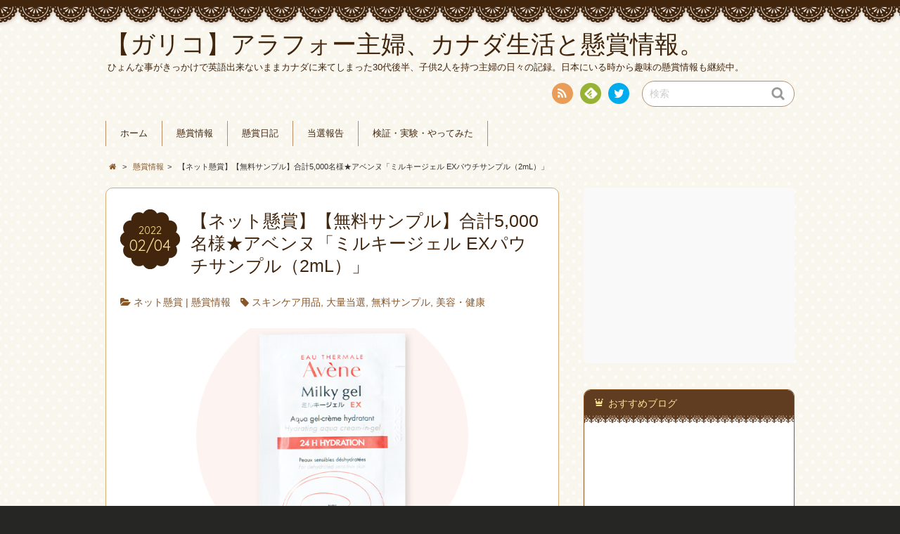

--- FILE ---
content_type: text/html; charset=UTF-8
request_url: http://gariko.com/infomation/shiseido_20220204/
body_size: 18880
content:
<!DOCTYPE html>
<!--[if IE 7]>
<html class="ie ie7" dir="ltr" lang="ja">
<![endif]-->
<!--[if IE 8]>
<html class="ie ie8" dir="ltr" lang="ja">
<![endif]-->
<!--[if !(IE 7) | !(IE 8)  ]><!-->
<html dir="ltr" lang="ja">
<!--<![endif]-->
<head>

<script async src="//pagead2.googlesyndication.com/pagead/js/adsbygoogle.js"></script>
<script>
  (adsbygoogle = window.adsbygoogle || []).push({
    google_ad_client: "ca-pub-7205635459874960",
    enable_page_level_ads: true
  });
</script>


<meta charset="UTF-8">
<meta name="viewport" content="width=device-width, initial-scale=1.0">
<link rel="profile" href="http://gmpg.org/xfn/11">
<link rel="pingback" href="http://gariko.com/wordpress/xmlrpc.php" />

<link href="//netdna.bootstrapcdn.com/font-awesome/4.0.3/css/font-awesome.min.css" rel="stylesheet">
<link rel="stylesheet" href="https://maxcdn.bootstrapcdn.com/font-awesome/4.4.0/css/font-awesome.min.css">

<link rel="apple-touch-icon" href="http://gariko.com/wordpress/wp-content/uploads/2016/10/apple-touch-icon-144x144.png" />
<link rel="shortcut icon" href="http://gariko.com/wordpress/wp-content/uploads/2016/10/favicon.ico" type="image/x-icon" />
<link rel="icon" href="http://gariko.com/wordpress/wp-content/uploads/2016/10/favicon.ico" type="image/x-icon" />
<!--[if lt IE 9]>
<script src="http://gariko.com/wordpress/wp-content/themes/chocolat/js/html5.js"></script>
<![endif]-->
<title>【ネット懸賞】【無料サンプル】合計5,000名様★アベンヌ「ミルキージェル EXパウチサンプル（2mL）」 | 【ガリコ】アラフォー主婦、カナダ生活と懸賞情報。</title>

		<!-- All in One SEO 4.2.8 - aioseo.com -->
		<meta name="description" content="【景品と当選人数】 アベンヌ ミルキージェル EXパウチサンプル（2mL）・・5,000名様 懸賞へのご応募は" />
		<meta name="robots" content="max-image-preview:large" />
		<link rel="canonical" href="http://gariko.com/infomation/shiseido_20220204/" />
		<meta name="generator" content="All in One SEO (AIOSEO) 4.2.8 " />
		<script type="application/ld+json" class="aioseo-schema">
			{"@context":"https:\/\/schema.org","@graph":[{"@type":"Article","@id":"http:\/\/gariko.com\/infomation\/shiseido_20220204\/#article","name":"\u3010\u30cd\u30c3\u30c8\u61f8\u8cde\u3011\u3010\u7121\u6599\u30b5\u30f3\u30d7\u30eb\u3011\u5408\u8a085,000\u540d\u69d8\u2605\u30a2\u30d9\u30f3\u30cc\u300c\u30df\u30eb\u30ad\u30fc\u30b8\u30a7\u30eb EX\u30d1\u30a6\u30c1\u30b5\u30f3\u30d7\u30eb\uff082mL\uff09\u300d | \u3010\u30ac\u30ea\u30b3\u3011\u30a2\u30e9\u30d5\u30a9\u30fc\u4e3b\u5a66\u3001\u30ab\u30ca\u30c0\u751f\u6d3b\u3068\u61f8\u8cde\u60c5\u5831\u3002","headline":"\u3010\u30cd\u30c3\u30c8\u61f8\u8cde\u3011\u3010\u7121\u6599\u30b5\u30f3\u30d7\u30eb\u3011\u5408\u8a085,000\u540d\u69d8\u2605\u30a2\u30d9\u30f3\u30cc\u300c\u30df\u30eb\u30ad\u30fc\u30b8\u30a7\u30eb EX\u30d1\u30a6\u30c1\u30b5\u30f3\u30d7\u30eb\uff082mL\uff09\u300d","author":{"@id":"http:\/\/gariko.com\/author\/dmama\/#author"},"publisher":{"@id":"http:\/\/gariko.com\/#organization"},"image":{"@type":"ImageObject","url":"http:\/\/gariko.com\/wordpress\/wp-content\/uploads\/2022\/02\/detail_main_img.png","width":686,"height":440},"datePublished":"2022-02-04T03:36:18+09:00","dateModified":"2022-02-04T03:36:18+09:00","inLanguage":"ja","mainEntityOfPage":{"@id":"http:\/\/gariko.com\/infomation\/shiseido_20220204\/#webpage"},"isPartOf":{"@id":"http:\/\/gariko.com\/infomation\/shiseido_20220204\/#webpage"},"articleSection":"\u30cd\u30c3\u30c8\u61f8\u8cde, \u61f8\u8cde\u60c5\u5831, \u30b9\u30ad\u30f3\u30b1\u30a2\u7528\u54c1, \u5927\u91cf\u5f53\u9078, \u7121\u6599\u30b5\u30f3\u30d7\u30eb, \u7f8e\u5bb9\u30fb\u5065\u5eb7"},{"@type":"BreadcrumbList","@id":"http:\/\/gariko.com\/infomation\/shiseido_20220204\/#breadcrumblist","itemListElement":[{"@type":"ListItem","@id":"http:\/\/gariko.com\/#listItem","position":1,"item":{"@type":"WebPage","@id":"http:\/\/gariko.com\/","name":"\u30db\u30fc\u30e0","description":"\u30ac\u30ea\u3068\u592b\u3068\u65c5\u884c\u3092\u611b\u3059\u308b\u4e3b\u5a66\u306e\u95d8\u3044\u306e\u8a18\u9332\u3002\u76ee\u6307\u305b\u5927\u91cf\u5f53\u9078\uff01\u304a\u3059\u3059\u3081\u306e\u61f8\u8cde\u60c5\u5831\uff08\u30af\u30ed\u30fc\u30ba\u30c9\u30fb\u306f\u304c\u304d\u30fb\u30cd\u30c3\u30c8\uff09\u3084\u7121\u6599\u30b5\u30f3\u30d7\u30eb\u306a\u3069\u306e\u60c5\u5831\u30b5\u30a4\u30c8","url":"http:\/\/gariko.com\/"},"nextItem":"http:\/\/gariko.com\/infomation\/#listItem"},{"@type":"ListItem","@id":"http:\/\/gariko.com\/infomation\/#listItem","position":2,"item":{"@type":"WebPage","@id":"http:\/\/gariko.com\/infomation\/","name":"\u61f8\u8cde\u60c5\u5831","description":"\u3010\u666f\u54c1\u3068\u5f53\u9078\u4eba\u6570\u3011 \u30a2\u30d9\u30f3\u30cc \u30df\u30eb\u30ad\u30fc\u30b8\u30a7\u30eb EX\u30d1\u30a6\u30c1\u30b5\u30f3\u30d7\u30eb\uff082mL\uff09\u30fb\u30fb5,000\u540d\u69d8 \u61f8\u8cde\u3078\u306e\u3054\u5fdc\u52df\u306f","url":"http:\/\/gariko.com\/infomation\/"},"nextItem":"http:\/\/gariko.com\/infomation\/shiseido_20220204\/#listItem","previousItem":"http:\/\/gariko.com\/#listItem"},{"@type":"ListItem","@id":"http:\/\/gariko.com\/infomation\/shiseido_20220204\/#listItem","position":3,"item":{"@type":"WebPage","@id":"http:\/\/gariko.com\/infomation\/shiseido_20220204\/","name":"\u3010\u30cd\u30c3\u30c8\u61f8\u8cde\u3011\u3010\u7121\u6599\u30b5\u30f3\u30d7\u30eb\u3011\u5408\u8a085,000\u540d\u69d8\u2605\u30a2\u30d9\u30f3\u30cc\u300c\u30df\u30eb\u30ad\u30fc\u30b8\u30a7\u30eb EX\u30d1\u30a6\u30c1\u30b5\u30f3\u30d7\u30eb\uff082mL\uff09\u300d","description":"\u3010\u666f\u54c1\u3068\u5f53\u9078\u4eba\u6570\u3011 \u30a2\u30d9\u30f3\u30cc \u30df\u30eb\u30ad\u30fc\u30b8\u30a7\u30eb EX\u30d1\u30a6\u30c1\u30b5\u30f3\u30d7\u30eb\uff082mL\uff09\u30fb\u30fb5,000\u540d\u69d8 \u61f8\u8cde\u3078\u306e\u3054\u5fdc\u52df\u306f","url":"http:\/\/gariko.com\/infomation\/shiseido_20220204\/"},"previousItem":"http:\/\/gariko.com\/infomation\/#listItem"}]},{"@type":"Organization","@id":"http:\/\/gariko.com\/#organization","name":"\u3010\u30ac\u30ea\u30b3\u3011\u30af\u30ed\u30fc\u30ba\u30c9\u61f8\u8cde\u3068\u30cf\u30ac\u30ad\u61f8\u8cde\u3067\u5f53\u305f\u308b\u30b3\u30c4","url":"http:\/\/gariko.com\/","sameAs":["https:\/\/twitter.com\/dongurimama2"]},{"@type":"WebPage","@id":"http:\/\/gariko.com\/infomation\/shiseido_20220204\/#webpage","url":"http:\/\/gariko.com\/infomation\/shiseido_20220204\/","name":"\u3010\u30cd\u30c3\u30c8\u61f8\u8cde\u3011\u3010\u7121\u6599\u30b5\u30f3\u30d7\u30eb\u3011\u5408\u8a085,000\u540d\u69d8\u2605\u30a2\u30d9\u30f3\u30cc\u300c\u30df\u30eb\u30ad\u30fc\u30b8\u30a7\u30eb EX\u30d1\u30a6\u30c1\u30b5\u30f3\u30d7\u30eb\uff082mL\uff09\u300d | \u3010\u30ac\u30ea\u30b3\u3011\u30a2\u30e9\u30d5\u30a9\u30fc\u4e3b\u5a66\u3001\u30ab\u30ca\u30c0\u751f\u6d3b\u3068\u61f8\u8cde\u60c5\u5831\u3002","description":"\u3010\u666f\u54c1\u3068\u5f53\u9078\u4eba\u6570\u3011 \u30a2\u30d9\u30f3\u30cc \u30df\u30eb\u30ad\u30fc\u30b8\u30a7\u30eb EX\u30d1\u30a6\u30c1\u30b5\u30f3\u30d7\u30eb\uff082mL\uff09\u30fb\u30fb5,000\u540d\u69d8 \u61f8\u8cde\u3078\u306e\u3054\u5fdc\u52df\u306f","inLanguage":"ja","isPartOf":{"@id":"http:\/\/gariko.com\/#website"},"breadcrumb":{"@id":"http:\/\/gariko.com\/infomation\/shiseido_20220204\/#breadcrumblist"},"author":"http:\/\/gariko.com\/author\/dmama\/#author","creator":"http:\/\/gariko.com\/author\/dmama\/#author","image":{"@type":"ImageObject","url":"http:\/\/gariko.com\/wordpress\/wp-content\/uploads\/2022\/02\/detail_main_img.png","@id":"http:\/\/gariko.com\/#mainImage","width":686,"height":440},"primaryImageOfPage":{"@id":"http:\/\/gariko.com\/infomation\/shiseido_20220204\/#mainImage"},"datePublished":"2022-02-04T03:36:18+09:00","dateModified":"2022-02-04T03:36:18+09:00"},{"@type":"WebSite","@id":"http:\/\/gariko.com\/#website","url":"http:\/\/gariko.com\/","name":"\u3010\u30ac\u30ea\u30b3\u3011\u30af\u30ed\u30fc\u30ba\u30c9\u61f8\u8cde\u3068\u30cf\u30ac\u30ad\u61f8\u8cde\u3067\u5f53\u305f\u308b\u30b3\u30c4","description":"\u3072\u3087\u3093\u306a\u4e8b\u304c\u304d\u3063\u304b\u3051\u3067\u82f1\u8a9e\u51fa\u6765\u306a\u3044\u307e\u307e\u30ab\u30ca\u30c0\u306b\u6765\u3066\u3057\u307e\u3063\u305f30\u4ee3\u5f8c\u534a\u3001\u5b50\u4f9b2\u4eba\u3092\u6301\u3064\u4e3b\u5a66\u306e\u65e5\u3005\u306e\u8a18\u9332\u3002\u65e5\u672c\u306b\u3044\u308b\u6642\u304b\u3089\u8da3\u5473\u306e\u61f8\u8cde\u60c5\u5831\u3082\u7d99\u7d9a\u4e2d\u3002","inLanguage":"ja","publisher":{"@id":"http:\/\/gariko.com\/#organization"}}]}
		</script>
		<!-- All in One SEO -->

<link rel='dns-prefetch' href='//fonts.googleapis.com' />
<link rel="alternate" type="application/rss+xml" title="【ガリコ】アラフォー主婦、カナダ生活と懸賞情報。 &raquo; フィード" href="http://gariko.com/feed/" />
<link rel="alternate" type="application/rss+xml" title="【ガリコ】アラフォー主婦、カナダ生活と懸賞情報。 &raquo; コメントフィード" href="http://gariko.com/comments/feed/" />
<link rel="alternate" type="application/rss+xml" title="【ガリコ】アラフォー主婦、カナダ生活と懸賞情報。 &raquo; 【ネット懸賞】【無料サンプル】合計5,000名様★アベンヌ「ミルキージェル EXパウチサンプル（2mL）」 のコメントのフィード" href="http://gariko.com/infomation/shiseido_20220204/feed/" />
<script type="text/javascript">
window._wpemojiSettings = {"baseUrl":"https:\/\/s.w.org\/images\/core\/emoji\/14.0.0\/72x72\/","ext":".png","svgUrl":"https:\/\/s.w.org\/images\/core\/emoji\/14.0.0\/svg\/","svgExt":".svg","source":{"concatemoji":"http:\/\/gariko.com\/wordpress\/wp-includes\/js\/wp-emoji-release.min.js?ver=6.1.9"}};
/*! This file is auto-generated */
!function(e,a,t){var n,r,o,i=a.createElement("canvas"),p=i.getContext&&i.getContext("2d");function s(e,t){var a=String.fromCharCode,e=(p.clearRect(0,0,i.width,i.height),p.fillText(a.apply(this,e),0,0),i.toDataURL());return p.clearRect(0,0,i.width,i.height),p.fillText(a.apply(this,t),0,0),e===i.toDataURL()}function c(e){var t=a.createElement("script");t.src=e,t.defer=t.type="text/javascript",a.getElementsByTagName("head")[0].appendChild(t)}for(o=Array("flag","emoji"),t.supports={everything:!0,everythingExceptFlag:!0},r=0;r<o.length;r++)t.supports[o[r]]=function(e){if(p&&p.fillText)switch(p.textBaseline="top",p.font="600 32px Arial",e){case"flag":return s([127987,65039,8205,9895,65039],[127987,65039,8203,9895,65039])?!1:!s([55356,56826,55356,56819],[55356,56826,8203,55356,56819])&&!s([55356,57332,56128,56423,56128,56418,56128,56421,56128,56430,56128,56423,56128,56447],[55356,57332,8203,56128,56423,8203,56128,56418,8203,56128,56421,8203,56128,56430,8203,56128,56423,8203,56128,56447]);case"emoji":return!s([129777,127995,8205,129778,127999],[129777,127995,8203,129778,127999])}return!1}(o[r]),t.supports.everything=t.supports.everything&&t.supports[o[r]],"flag"!==o[r]&&(t.supports.everythingExceptFlag=t.supports.everythingExceptFlag&&t.supports[o[r]]);t.supports.everythingExceptFlag=t.supports.everythingExceptFlag&&!t.supports.flag,t.DOMReady=!1,t.readyCallback=function(){t.DOMReady=!0},t.supports.everything||(n=function(){t.readyCallback()},a.addEventListener?(a.addEventListener("DOMContentLoaded",n,!1),e.addEventListener("load",n,!1)):(e.attachEvent("onload",n),a.attachEvent("onreadystatechange",function(){"complete"===a.readyState&&t.readyCallback()})),(e=t.source||{}).concatemoji?c(e.concatemoji):e.wpemoji&&e.twemoji&&(c(e.twemoji),c(e.wpemoji)))}(window,document,window._wpemojiSettings);
</script>
<style type="text/css">
img.wp-smiley,
img.emoji {
	display: inline !important;
	border: none !important;
	box-shadow: none !important;
	height: 1em !important;
	width: 1em !important;
	margin: 0 0.07em !important;
	vertical-align: -0.1em !important;
	background: none !important;
	padding: 0 !important;
}
</style>
	<link rel='stylesheet' id='wp-block-library-css' href='http://gariko.com/wordpress/wp-includes/css/dist/block-library/style.min.css?ver=6.1.9' type='text/css' media='all' />
<link rel='stylesheet' id='classic-theme-styles-css' href='http://gariko.com/wordpress/wp-includes/css/classic-themes.min.css?ver=1' type='text/css' media='all' />
<style id='global-styles-inline-css' type='text/css'>
body{--wp--preset--color--black: #000000;--wp--preset--color--cyan-bluish-gray: #abb8c3;--wp--preset--color--white: #ffffff;--wp--preset--color--pale-pink: #f78da7;--wp--preset--color--vivid-red: #cf2e2e;--wp--preset--color--luminous-vivid-orange: #ff6900;--wp--preset--color--luminous-vivid-amber: #fcb900;--wp--preset--color--light-green-cyan: #7bdcb5;--wp--preset--color--vivid-green-cyan: #00d084;--wp--preset--color--pale-cyan-blue: #8ed1fc;--wp--preset--color--vivid-cyan-blue: #0693e3;--wp--preset--color--vivid-purple: #9b51e0;--wp--preset--gradient--vivid-cyan-blue-to-vivid-purple: linear-gradient(135deg,rgba(6,147,227,1) 0%,rgb(155,81,224) 100%);--wp--preset--gradient--light-green-cyan-to-vivid-green-cyan: linear-gradient(135deg,rgb(122,220,180) 0%,rgb(0,208,130) 100%);--wp--preset--gradient--luminous-vivid-amber-to-luminous-vivid-orange: linear-gradient(135deg,rgba(252,185,0,1) 0%,rgba(255,105,0,1) 100%);--wp--preset--gradient--luminous-vivid-orange-to-vivid-red: linear-gradient(135deg,rgba(255,105,0,1) 0%,rgb(207,46,46) 100%);--wp--preset--gradient--very-light-gray-to-cyan-bluish-gray: linear-gradient(135deg,rgb(238,238,238) 0%,rgb(169,184,195) 100%);--wp--preset--gradient--cool-to-warm-spectrum: linear-gradient(135deg,rgb(74,234,220) 0%,rgb(151,120,209) 20%,rgb(207,42,186) 40%,rgb(238,44,130) 60%,rgb(251,105,98) 80%,rgb(254,248,76) 100%);--wp--preset--gradient--blush-light-purple: linear-gradient(135deg,rgb(255,206,236) 0%,rgb(152,150,240) 100%);--wp--preset--gradient--blush-bordeaux: linear-gradient(135deg,rgb(254,205,165) 0%,rgb(254,45,45) 50%,rgb(107,0,62) 100%);--wp--preset--gradient--luminous-dusk: linear-gradient(135deg,rgb(255,203,112) 0%,rgb(199,81,192) 50%,rgb(65,88,208) 100%);--wp--preset--gradient--pale-ocean: linear-gradient(135deg,rgb(255,245,203) 0%,rgb(182,227,212) 50%,rgb(51,167,181) 100%);--wp--preset--gradient--electric-grass: linear-gradient(135deg,rgb(202,248,128) 0%,rgb(113,206,126) 100%);--wp--preset--gradient--midnight: linear-gradient(135deg,rgb(2,3,129) 0%,rgb(40,116,252) 100%);--wp--preset--duotone--dark-grayscale: url('#wp-duotone-dark-grayscale');--wp--preset--duotone--grayscale: url('#wp-duotone-grayscale');--wp--preset--duotone--purple-yellow: url('#wp-duotone-purple-yellow');--wp--preset--duotone--blue-red: url('#wp-duotone-blue-red');--wp--preset--duotone--midnight: url('#wp-duotone-midnight');--wp--preset--duotone--magenta-yellow: url('#wp-duotone-magenta-yellow');--wp--preset--duotone--purple-green: url('#wp-duotone-purple-green');--wp--preset--duotone--blue-orange: url('#wp-duotone-blue-orange');--wp--preset--font-size--small: 13px;--wp--preset--font-size--medium: 20px;--wp--preset--font-size--large: 36px;--wp--preset--font-size--x-large: 42px;--wp--preset--spacing--20: 0.44rem;--wp--preset--spacing--30: 0.67rem;--wp--preset--spacing--40: 1rem;--wp--preset--spacing--50: 1.5rem;--wp--preset--spacing--60: 2.25rem;--wp--preset--spacing--70: 3.38rem;--wp--preset--spacing--80: 5.06rem;}:where(.is-layout-flex){gap: 0.5em;}body .is-layout-flow > .alignleft{float: left;margin-inline-start: 0;margin-inline-end: 2em;}body .is-layout-flow > .alignright{float: right;margin-inline-start: 2em;margin-inline-end: 0;}body .is-layout-flow > .aligncenter{margin-left: auto !important;margin-right: auto !important;}body .is-layout-constrained > .alignleft{float: left;margin-inline-start: 0;margin-inline-end: 2em;}body .is-layout-constrained > .alignright{float: right;margin-inline-start: 2em;margin-inline-end: 0;}body .is-layout-constrained > .aligncenter{margin-left: auto !important;margin-right: auto !important;}body .is-layout-constrained > :where(:not(.alignleft):not(.alignright):not(.alignfull)){max-width: var(--wp--style--global--content-size);margin-left: auto !important;margin-right: auto !important;}body .is-layout-constrained > .alignwide{max-width: var(--wp--style--global--wide-size);}body .is-layout-flex{display: flex;}body .is-layout-flex{flex-wrap: wrap;align-items: center;}body .is-layout-flex > *{margin: 0;}:where(.wp-block-columns.is-layout-flex){gap: 2em;}.has-black-color{color: var(--wp--preset--color--black) !important;}.has-cyan-bluish-gray-color{color: var(--wp--preset--color--cyan-bluish-gray) !important;}.has-white-color{color: var(--wp--preset--color--white) !important;}.has-pale-pink-color{color: var(--wp--preset--color--pale-pink) !important;}.has-vivid-red-color{color: var(--wp--preset--color--vivid-red) !important;}.has-luminous-vivid-orange-color{color: var(--wp--preset--color--luminous-vivid-orange) !important;}.has-luminous-vivid-amber-color{color: var(--wp--preset--color--luminous-vivid-amber) !important;}.has-light-green-cyan-color{color: var(--wp--preset--color--light-green-cyan) !important;}.has-vivid-green-cyan-color{color: var(--wp--preset--color--vivid-green-cyan) !important;}.has-pale-cyan-blue-color{color: var(--wp--preset--color--pale-cyan-blue) !important;}.has-vivid-cyan-blue-color{color: var(--wp--preset--color--vivid-cyan-blue) !important;}.has-vivid-purple-color{color: var(--wp--preset--color--vivid-purple) !important;}.has-black-background-color{background-color: var(--wp--preset--color--black) !important;}.has-cyan-bluish-gray-background-color{background-color: var(--wp--preset--color--cyan-bluish-gray) !important;}.has-white-background-color{background-color: var(--wp--preset--color--white) !important;}.has-pale-pink-background-color{background-color: var(--wp--preset--color--pale-pink) !important;}.has-vivid-red-background-color{background-color: var(--wp--preset--color--vivid-red) !important;}.has-luminous-vivid-orange-background-color{background-color: var(--wp--preset--color--luminous-vivid-orange) !important;}.has-luminous-vivid-amber-background-color{background-color: var(--wp--preset--color--luminous-vivid-amber) !important;}.has-light-green-cyan-background-color{background-color: var(--wp--preset--color--light-green-cyan) !important;}.has-vivid-green-cyan-background-color{background-color: var(--wp--preset--color--vivid-green-cyan) !important;}.has-pale-cyan-blue-background-color{background-color: var(--wp--preset--color--pale-cyan-blue) !important;}.has-vivid-cyan-blue-background-color{background-color: var(--wp--preset--color--vivid-cyan-blue) !important;}.has-vivid-purple-background-color{background-color: var(--wp--preset--color--vivid-purple) !important;}.has-black-border-color{border-color: var(--wp--preset--color--black) !important;}.has-cyan-bluish-gray-border-color{border-color: var(--wp--preset--color--cyan-bluish-gray) !important;}.has-white-border-color{border-color: var(--wp--preset--color--white) !important;}.has-pale-pink-border-color{border-color: var(--wp--preset--color--pale-pink) !important;}.has-vivid-red-border-color{border-color: var(--wp--preset--color--vivid-red) !important;}.has-luminous-vivid-orange-border-color{border-color: var(--wp--preset--color--luminous-vivid-orange) !important;}.has-luminous-vivid-amber-border-color{border-color: var(--wp--preset--color--luminous-vivid-amber) !important;}.has-light-green-cyan-border-color{border-color: var(--wp--preset--color--light-green-cyan) !important;}.has-vivid-green-cyan-border-color{border-color: var(--wp--preset--color--vivid-green-cyan) !important;}.has-pale-cyan-blue-border-color{border-color: var(--wp--preset--color--pale-cyan-blue) !important;}.has-vivid-cyan-blue-border-color{border-color: var(--wp--preset--color--vivid-cyan-blue) !important;}.has-vivid-purple-border-color{border-color: var(--wp--preset--color--vivid-purple) !important;}.has-vivid-cyan-blue-to-vivid-purple-gradient-background{background: var(--wp--preset--gradient--vivid-cyan-blue-to-vivid-purple) !important;}.has-light-green-cyan-to-vivid-green-cyan-gradient-background{background: var(--wp--preset--gradient--light-green-cyan-to-vivid-green-cyan) !important;}.has-luminous-vivid-amber-to-luminous-vivid-orange-gradient-background{background: var(--wp--preset--gradient--luminous-vivid-amber-to-luminous-vivid-orange) !important;}.has-luminous-vivid-orange-to-vivid-red-gradient-background{background: var(--wp--preset--gradient--luminous-vivid-orange-to-vivid-red) !important;}.has-very-light-gray-to-cyan-bluish-gray-gradient-background{background: var(--wp--preset--gradient--very-light-gray-to-cyan-bluish-gray) !important;}.has-cool-to-warm-spectrum-gradient-background{background: var(--wp--preset--gradient--cool-to-warm-spectrum) !important;}.has-blush-light-purple-gradient-background{background: var(--wp--preset--gradient--blush-light-purple) !important;}.has-blush-bordeaux-gradient-background{background: var(--wp--preset--gradient--blush-bordeaux) !important;}.has-luminous-dusk-gradient-background{background: var(--wp--preset--gradient--luminous-dusk) !important;}.has-pale-ocean-gradient-background{background: var(--wp--preset--gradient--pale-ocean) !important;}.has-electric-grass-gradient-background{background: var(--wp--preset--gradient--electric-grass) !important;}.has-midnight-gradient-background{background: var(--wp--preset--gradient--midnight) !important;}.has-small-font-size{font-size: var(--wp--preset--font-size--small) !important;}.has-medium-font-size{font-size: var(--wp--preset--font-size--medium) !important;}.has-large-font-size{font-size: var(--wp--preset--font-size--large) !important;}.has-x-large-font-size{font-size: var(--wp--preset--font-size--x-large) !important;}
.wp-block-navigation a:where(:not(.wp-element-button)){color: inherit;}
:where(.wp-block-columns.is-layout-flex){gap: 2em;}
.wp-block-pullquote{font-size: 1.5em;line-height: 1.6;}
</style>
<link rel='stylesheet' id='wordpress-popular-posts-css-css' href='http://gariko.com/wordpress/wp-content/plugins/wordpress-popular-posts/assets/css/wpp.css?ver=6.1.1' type='text/css' media='all' />
<link rel='stylesheet' id='chocolat_style-css' href='http://gariko.com/wordpress/wp-content/themes/chocolat/style.css?ver=6.1.9' type='text/css' media='all' />
<link rel='stylesheet' id='chocolat_common-css' href='http://gariko.com/wordpress/wp-content/themes/chocolat/css/common.css?ver=6.1.9' type='text/css' media='all' />
<link rel='stylesheet' id='chocolat_quicksand-css' href='//fonts.googleapis.com/css?family=Quicksand&#038;ver=6.1.9' type='text/css' media='all' />
<link rel='stylesheet' id='chocolat_font-css' href='http://gariko.com/wordpress/wp-content/themes/chocolat/css/font.css?ver=6.1.9' type='text/css' media='all' />
<link rel='stylesheet' id='chocolat_boxer-css' href='http://gariko.com/wordpress/wp-content/themes/chocolat/plugin/boxer/jquery.fs.boxer.css?ver=6.1.9' type='text/css' media='all' />
<link rel='stylesheet' id='chocolat_pc-css' href='http://gariko.com/wordpress/wp-content/themes/chocolat/css/pc.css?ver=6.1.9' type='text/css' media='all' />
<link rel='stylesheet' id='chocolat_ja-css' href='http://gariko.com/wordpress/wp-content/themes/chocolat/css/ja.css?ver=6.1.9' type='text/css' media='all' />
<link rel='stylesheet' id='dashicons-css' href='http://gariko.com/wordpress/wp-includes/css/dashicons.min.css?ver=6.1.9' type='text/css' media='all' />
<link rel='stylesheet' id='thickbox-css' href='http://gariko.com/wordpress/wp-includes/js/thickbox/thickbox.css?ver=6.1.9' type='text/css' media='all' />
<link rel='stylesheet' id='amazonjs-css' href='http://gariko.com/wordpress/wp-content/plugins/amazonjs/css/amazonjs.css?ver=0.10' type='text/css' media='all' />
<script type='application/json' id='wpp-json'>
{"sampling_active":0,"sampling_rate":100,"ajax_url":"http:\/\/gariko.com\/wp-json\/wordpress-popular-posts\/v1\/popular-posts","api_url":"http:\/\/gariko.com\/wp-json\/wordpress-popular-posts","ID":9365,"token":"1a588964ce","lang":0,"debug":0}
</script>
<script type='text/javascript' src='http://gariko.com/wordpress/wp-content/plugins/wordpress-popular-posts/assets/js/wpp.min.js?ver=6.1.1' id='wpp-js-js'></script>
<script type='text/javascript' src='http://gariko.com/wordpress/wp-includes/js/jquery/jquery.min.js?ver=3.6.1' id='jquery-core-js'></script>
<script type='text/javascript' src='http://gariko.com/wordpress/wp-includes/js/jquery/jquery-migrate.min.js?ver=3.3.2' id='jquery-migrate-js'></script>
<link rel="https://api.w.org/" href="http://gariko.com/wp-json/" /><link rel="alternate" type="application/json" href="http://gariko.com/wp-json/wp/v2/posts/9365" /><link rel="EditURI" type="application/rsd+xml" title="RSD" href="http://gariko.com/wordpress/xmlrpc.php?rsd" />
<link rel="wlwmanifest" type="application/wlwmanifest+xml" href="http://gariko.com/wordpress/wp-includes/wlwmanifest.xml" />
<meta name="generator" content="WordPress 6.1.9" />
<link rel='shortlink' href='http://gariko.com/?p=9365' />
<link rel="alternate" type="application/json+oembed" href="http://gariko.com/wp-json/oembed/1.0/embed?url=http%3A%2F%2Fgariko.com%2Finfomation%2Fshiseido_20220204%2F" />
<link rel="alternate" type="text/xml+oembed" href="http://gariko.com/wp-json/oembed/1.0/embed?url=http%3A%2F%2Fgariko.com%2Finfomation%2Fshiseido_20220204%2F&#038;format=xml" />
            <style id="wpp-loading-animation-styles">@-webkit-keyframes bgslide{from{background-position-x:0}to{background-position-x:-200%}}@keyframes bgslide{from{background-position-x:0}to{background-position-x:-200%}}.wpp-widget-placeholder,.wpp-widget-block-placeholder{margin:0 auto;width:60px;height:3px;background:#dd3737;background:linear-gradient(90deg,#dd3737 0%,#571313 10%,#dd3737 100%);background-size:200% auto;border-radius:3px;-webkit-animation:bgslide 1s infinite linear;animation:bgslide 1s infinite linear}</style>
            <style type="text/css">
/* カスタマイズするCSSをここに入力してください。 */

.prize_competition_block {
    padding: 20px;
    background: #fff;
    border: 1px #ccc solid;
    box-shadow: 0 2px 3px 0 #ddd;
    -moz-box-shadow: 0 2px 3px 0 #ddd;
    -webkit-box-shadow: 0 2px 3px 0 #ddd;
}

</style>

<!-- BEGIN: WP Social Bookmarking Light HEAD --><script>
    (function (d, s, id) {
        var js, fjs = d.getElementsByTagName(s)[0];
        if (d.getElementById(id)) return;
        js = d.createElement(s);
        js.id = id;
        js.src = "//connect.facebook.net/en_US/sdk.js#xfbml=1&version=v2.7";
        fjs.parentNode.insertBefore(js, fjs);
    }(document, 'script', 'facebook-jssdk'));
</script>
<style type="text/css">.wp_social_bookmarking_light{
    border: 0 !important;
    padding: 10px 0 20px 0 !important;
    margin: 0 !important;
}
.wp_social_bookmarking_light div{
    float: left !important;
    border: 0 !important;
    padding: 0 !important;
    margin: 0 5px 0px 0 !important;
    min-height: 30px !important;
    line-height: 18px !important;
    text-indent: 0 !important;
}
.wp_social_bookmarking_light img{
    border: 0 !important;
    padding: 0;
    margin: 0;
    vertical-align: top !important;
}
.wp_social_bookmarking_light_clear{
    clear: both !important;
}
#fb-root{
    display: none;
}
.wsbl_twitter{
    width: 100px;
}
.wsbl_facebook_like iframe{
    max-width: none !important;
}
.wsbl_pinterest a{
    border: 0px !important;
}
</style>
<!-- END: WP Social Bookmarking Light HEAD -->
<style type="text/css" id="custom-background-css">
body.custom-background { background-color: #262624; background-image: url("http://gariko.com/wordpress/wp-content/themes/chocolat/img/base/bg_body.png"); background-position: left top; background-size: auto; background-repeat: repeat; background-attachment: scroll; }
</style>
	</head>

<body id="top" class="post-template-default single single-post postid-9365 single-format-standard custom-background shiseido_20220204 active-sidebar right-sidebar">
<!-- wrapper -->
<div id="wrapper" class="container">
<!-- header -->
<header id="header">
<!-- header-inner -->
<div id="header-inner">
	<div id="header-top" class="clearfix">
		<div class="header-title">
			<a class="home-link" href="http://gariko.com/" title="【ガリコ】アラフォー主婦、カナダ生活と懸賞情報。" rel="home">
				<h1 id="site-title">【ガリコ】アラフォー主婦、カナダ生活と懸賞情報。</h1>
				<h2 id="site-description">ひょんな事がきっかけで英語出来ないままカナダに来てしまった30代後半、子供2人を持つ主婦の日々の記録。日本にいる時から趣味の懸賞情報も継続中。</h2>
			</a>
		</div>
		<div class="header-links">
				<div class="contactlink-top links-aicon clearfix">
		<ul class="social-links clearfix">
<li class="rss tooltip" title="RSS"><a href="http://gariko.com/feed/" target="_blank"><span class="icon-rss"></span>RSS</a></li>
<li class="feedly tooltip" title="Feedly"><a href="http://cloud.feedly.com/#subscription%2Ffeed%2Fhttp://gariko.com/feed/" target="_blank"><span><img src="http://gariko.com/wordpress/wp-content/themes/chocolat/img/common/aicon_feedly.png" alt="follow us in feedly"></span><span class="icon-text"></span>Feedly</a></li>
<li id="menu-item-69" class="menu-item menu-item-type-custom menu-item-object-custom menu-item-69"><a href="https://twitter.com/dongurimama2"><span class="icon-social"></span>twitter</a></li>
</ul>
	</div>
	<div class="search-box">
	<form role="search" method="get" class="search-form" action="http://gariko.com/">
		<label><span class="screen-reader-text icon-search">検索</span></label>
		<input type="search" class="search-field watermark-text" value="検索" name="s" />
		<button type="submit" class="search-submit icon-search" value="検索"></button>
	</form>
</div>		</div>
	</div><!-- /header-top -->

	<div id="header-center" class="clearfix">
		
		<!-- globalnav -->
		<div id="nav-control" class="close">
			<span class="icon-menu"></span>
		</div>
		<div class="globalnav clearfix"><ul id="menu-%e3%82%b0%e3%83%ad%e3%83%bc%e3%83%90%e3%83%ab%e3%83%8a%e3%83%93" class="globalnav clearfix"><li id="menu-item-67" class="menu-item menu-item-type-custom menu-item-object-custom menu-item-home menu-item-67"><a href="http://gariko.com">ホーム</a></li>
<li id="menu-item-63" class="menu-item menu-item-type-taxonomy menu-item-object-category current-post-ancestor current-menu-parent current-post-parent menu-item-has-children menu-item-63"><a href="http://gariko.com/category/infomation/">懸賞情報</a>
<ul class="sub-menu">
	<li id="menu-item-65" class="menu-item menu-item-type-taxonomy menu-item-object-category menu-item-65"><a href="http://gariko.com/category/infomation/hagaki_kensho/">ハガキ懸賞</a></li>
	<li id="menu-item-183" class="menu-item menu-item-type-taxonomy menu-item-object-category menu-item-183"><a href="http://gariko.com/category/infomation/closed_kensho/">クローズド懸賞</a></li>
	<li id="menu-item-64" class="menu-item menu-item-type-taxonomy menu-item-object-category current-post-ancestor current-menu-parent current-post-parent menu-item-64"><a href="http://gariko.com/category/infomation/net_kensho/">ネット懸賞</a></li>
	<li id="menu-item-141" class="menu-item menu-item-type-taxonomy menu-item-object-category menu-item-141"><a href="http://gariko.com/category/infomation/twitter_kensho/">twitter懸賞</a></li>
	<li id="menu-item-102" class="menu-item menu-item-type-taxonomy menu-item-object-category menu-item-102"><a href="http://gariko.com/category/infomation/kogaku_goka/">高額・豪華賞品</a></li>
</ul>
</li>
<li id="menu-item-66" class="menu-item menu-item-type-taxonomy menu-item-object-category menu-item-66"><a href="http://gariko.com/category/diary/">懸賞日記</a></li>
<li id="menu-item-61" class="menu-item menu-item-type-taxonomy menu-item-object-category menu-item-has-children menu-item-61"><a href="http://gariko.com/category/prize_win/">当選報告</a>
<ul class="sub-menu">
	<li id="menu-item-83" class="menu-item menu-item-type-taxonomy menu-item-object-category menu-item-83"><a href="http://gariko.com/category/prize_win/win_by_postcard/">ハガキ懸賞の当選記録</a></li>
	<li id="menu-item-82" class="menu-item menu-item-type-taxonomy menu-item-object-category menu-item-82"><a href="http://gariko.com/category/prize_win/win_by_net/">ネット懸賞の当選記録</a></li>
	<li id="menu-item-140" class="menu-item menu-item-type-taxonomy menu-item-object-category menu-item-140"><a href="http://gariko.com/category/prize_win/win_by_twitter/">twitter懸賞の当選記録</a></li>
	<li id="menu-item-101" class="menu-item menu-item-type-taxonomy menu-item-object-category menu-item-101"><a href="http://gariko.com/category/prize_win/win_by_kogaku/">高額・豪華賞品当選記録</a></li>
	<li id="menu-item-100" class="menu-item menu-item-type-taxonomy menu-item-object-category menu-item-100"><a href="http://gariko.com/category/prize_win/review/">当選賞品のレビュー</a></li>
</ul>
</li>
<li id="menu-item-3237" class="menu-item menu-item-type-taxonomy menu-item-object-category menu-item-3237"><a href="http://gariko.com/category/yattemita/">検証・実験・やってみた</a></li>
</ul></div>	</div><!-- /header-center -->

	<div id="header-bottom" class="clearfix">
					<div class="breadcrumb" itemscope itemtype="http://data-vocabulary.org/Breadcrumb">
				<ol>
				<li itemscope itemtype="http://data-vocabulary.org/Breadcrumb"><a href="http://gariko.com/" itemprop="url"><span itemprop="title" class="icon-home"><span class="bread-home">【ガリコ】アラフォー主婦、カナダ生活と懸賞情報。</span></span></a></li><li class="breadmark">&gt;</li>

						<li itemscope itemtype="http://data-vocabulary.org/Breadcrumb"><a href="http://gariko.com/category/infomation/" itemprop="url"><span itemprop="title">懸賞情報</span></a></li><li class="breadmark">&gt;</li>			<li>【ネット懸賞】【無料サンプル】合計5,000名様★アベンヌ「ミルキージェル EXパウチサンプル（2mL）」
			</li>
		</ol>
	</div>
		</div><!-- /header-bottom -->
</div><!-- /header-inner -->
</header><!-- /header -->

<!-- contents -->
<div id="contents" class="clearfix">

<div id= "main-content" class="clearfix">
	<article id="content-inner" class="clearfix">
		<section id="shiseido_20220204" class="post-section clearfix post-9365 post type-post status-publish format-standard has-post-thumbnail hentry category-net_kensho category-infomation tag-42 tag-4 tag-22 tag-82">
	<div class="section-top clearfix">
		<div class="entry-edit clearfix">
					</div>

		<div class="entry-dates rollover">
<time class="entry-date updated" datetime="2022-02-04T12:36:18+09:00"><span class="entry-year">2022</span><span class="entry-month">02/04</span></time></div>
		<div class="entry-title">
			<h1 class="post-title">【ネット懸賞】【無料サンプル】合計5,000名様★アベンヌ「ミルキージェル EXパウチサンプル（2mL）」</h1>
		</div>
	</div><!-- /section-top -->

	<div class="section-center clearfix">
				<div class="entry_meta clearfix">
<p class="entry-category icon-folder-open clearfix"><a href="http://gariko.com/category/infomation/net_kensho/" rel="tag">ネット懸賞</a> | <a href="http://gariko.com/category/infomation/" rel="tag">懸賞情報</a></p><p class="entry-tags icon-tag clearfix"><a href="http://gariko.com/tag/%e3%82%b9%e3%82%ad%e3%83%b3%e3%82%b1%e3%82%a2%e7%94%a8%e5%93%81/" rel="tag">スキンケア用品</a>, <a href="http://gariko.com/tag/%e5%a4%a7%e9%87%8f%e5%bd%93%e9%81%b8/" rel="tag">大量当選</a>, <a href="http://gariko.com/tag/%e7%84%a1%e6%96%99%e3%82%b5%e3%83%b3%e3%83%97%e3%83%ab/" rel="tag">無料サンプル</a>, <a href="http://gariko.com/tag/%e7%be%8e%e5%ae%b9%e3%83%bb%e5%81%a5%e5%ba%b7/" rel="tag">美容・健康</a></p>
</div>

				<div class="entry-thumbnail thumbnail clearfix">
			<img width="686" height="350" src="http://gariko.com/wordpress/wp-content/uploads/2022/02/detail_main_img-686x350.png" class="attachment-single-post-thumbnail size-single-post-thumbnail wp-post-image" alt="" decoding="async" />		</div>
		
		<div class="post-content clearfix">
			<div class="entry-content clearfix">
			<div class='wp_social_bookmarking_light'>        <div class="wsbl_twitter"><a href="https://twitter.com/share" class="twitter-share-button" data-url="http://gariko.com/infomation/shiseido_20220204/" data-text="【ネット懸賞】【無料サンプル】合計5,000名様★アベンヌ「ミルキージェル EXパウチサンプル（2mL）」" data-size="large" data-hashtags="ガリコ,懸賞" data-lang="ja">Tweet</a></div>        <div class="wsbl_facebook_like"><div id="fb-root"></div><fb:like href="http://gariko.com/infomation/shiseido_20220204/" layout="button_count" action="like" width="100" share="false" show_faces="false" ></fb:like></div></div>
<br class='wp_social_bookmarking_light_clear' />
<dl>
<dt>【景品と当選人数】</dt>
<p>アベンヌ　ミルキージェル EXパウチサンプル（2mL）・・5,000名様
</dd>
<h4>懸賞へのご応募はこちらから</h4>
<div class="prize_competition_block">
<h5><a href="https://www.shiseido.co.jp/sp/cms/onlineshop/av/i/2022present/#683" target="_blank" rel="noopener">「サンプルプレゼント」</a></h5>
<p><i class="fa fa-calendar fa-2x"></i> 応募〆切：2022年2月14日(月)</p>
<p><a href="https://www.shiseido.co.jp/sp/cms/onlineshop/av/i/2022present/#683" target="_blank" rel="noopener"></a></p>
</div>
<div class='wp_social_bookmarking_light'>        <div class="wsbl_twitter"><a href="https://twitter.com/share" class="twitter-share-button" data-url="http://gariko.com/infomation/shiseido_20220204/" data-text="【ネット懸賞】【無料サンプル】合計5,000名様★アベンヌ「ミルキージェル EXパウチサンプル（2mL）」" data-size="large" data-hashtags="ガリコ,懸賞" data-lang="ja">Tweet</a></div>        <div class="wsbl_facebook_like"><div id="fb-root"></div><fb:like href="http://gariko.com/infomation/shiseido_20220204/" layout="button_count" action="like" width="100" share="false" show_faces="false" ></fb:like></div></div>
<br class='wp_social_bookmarking_light_clear' />
			</div><!-- /entry-content -->

			
			<div class="content-adsense"><nav id="text-7" class="widget ad-medium widget-adsense widget_text clearfix">
<h3 class="widget-title">スポンサーリンク</h3>
			<div class="textwidget"><script async src="//pagead2.googlesyndication.com/pagead/js/adsbygoogle.js"></script>
<!-- adsense_01 -->
<ins class="adsbygoogle"
     style="display:block"
     data-ad-client="ca-pub-7205635459874960"
     data-ad-slot="3196019939"
     data-ad-format="auto"></ins>
<script>
(adsbygoogle = window.adsbygoogle || []).push({});
</script></div>
		</nav>
</div>
		</div><!-- /post-content -->
	</div><!-- /section-center -->

	<div class="section-bottom clearfix">
		<div class="section-bottom-inner clearfix">
		</div>
	</div><!-- /section-bottom -->
</section><!-- /section -->

	<div class="related-contents common-contents clearfix">
		<h3 id="related-title" class="common-title">一緒に読まれている懸賞情報</h3>
		<ul class="three-column clearfix">
					<li class="related-thumbnail">
			<span class="thumbnail"><a href="http://gariko.com/infomation/yuniba_20240707/" title="【クローズド懸賞】合計12,000名様★「アトラクション貸切コース、チケットコース」"><img width="150" height="150" src="http://gariko.com/wordpress/wp-content/uploads/2024/07/202404-09_1000x750_2-150x150.jpg" class="attachment-thumbnail size-thumbnail wp-post-image" alt="【クローズド懸賞】合計12,000名様★「アトラクション貸切コース、チケットコース」" decoding="async" loading="lazy" srcset="http://gariko.com/wordpress/wp-content/uploads/2024/07/202404-09_1000x750_2-150x150.jpg 150w, http://gariko.com/wordpress/wp-content/uploads/2024/07/202404-09_1000x750_2-300x300.jpg 300w" sizes="(max-width: 150px) 100vw, 150px" /></a></span>
			<h4 class="related-post-title common-post-title"><a href="http://gariko.com/infomation/yuniba_20240707/" title="【クローズド懸賞】合計12,000名様★「アトラクション貸切コース、チケットコース」">【クローズド懸賞】合計12,000名様★「アトラクション貸切コース、チケットコース」</a></h4>
			</li>
					<li class="related-thumbnail">
			<span class="thumbnail"><a href="http://gariko.com/infomation/nihonruna_20240704/" title="【クローズド懸賞】【LINE懸賞】合計1,100名様「選べる電子マネー 1,000円分、るなたん ぬいぐるみ」"><img width="150" height="150" src="http://gariko.com/wordpress/wp-content/uploads/2024/07/c01_a_pic-150x150.png" class="attachment-thumbnail size-thumbnail wp-post-image" alt="【クローズド懸賞】【LINE懸賞】合計1,100名様「選べる電子マネー 1,000円分、るなたん ぬいぐるみ」" decoding="async" loading="lazy" /></a></span>
			<h4 class="related-post-title common-post-title"><a href="http://gariko.com/infomation/nihonruna_20240704/" title="【クローズド懸賞】【LINE懸賞】合計1,100名様「選べる電子マネー 1,000円分、るなたん ぬいぐるみ」">【クローズド懸賞】【LINE懸賞】合計1,100名様「選べる電子マネー 1,000円分、るなたん ぬいぐるみ」</a></h4>
			</li>
					<li class="related-thumbnail">
			<span class="thumbnail"><a href="http://gariko.com/infomation/yamazaki_20240701/" title="【クローズド懸賞】合計12,000名様★「お菓子の宝箱、キッチンアイテム」"><img width="150" height="150" src="http://gariko.com/wordpress/wp-content/uploads/2024/07/a_present-150x150.png" class="attachment-thumbnail size-thumbnail wp-post-image" alt="【クローズド懸賞】合計12,000名様★「お菓子の宝箱、キッチンアイテム」" decoding="async" loading="lazy" srcset="http://gariko.com/wordpress/wp-content/uploads/2024/07/a_present-150x150.png 150w, http://gariko.com/wordpress/wp-content/uploads/2024/07/a_present-300x300.png 300w" sizes="(max-width: 150px) 100vw, 150px" /></a></span>
			<h4 class="related-post-title common-post-title"><a href="http://gariko.com/infomation/yamazaki_20240701/" title="【クローズド懸賞】合計12,000名様★「お菓子の宝箱、キッチンアイテム」">【クローズド懸賞】合計12,000名様★「お菓子の宝箱、キッチンアイテム」</a></h4>
			</li>
					<li class="related-thumbnail">
			<span class="thumbnail"><a href="http://gariko.com/infomation/avene_20240628/" title="【クローズド懸賞】【LINE懸賞】合計300名様「アベンヌ×佐野勇斗さん　オリジナルアクリル小物ケース、アベンヌ商品詰め合わせ」"><img width="150" height="150" src="http://gariko.com/wordpress/wp-content/uploads/2024/06/LP01-150x150.jpg" class="attachment-thumbnail size-thumbnail wp-post-image" alt="【クローズド懸賞】【LINE懸賞】合計300名様「アベンヌ×佐野勇斗さん　オリジナルアクリル小物ケース、アベンヌ商品詰め合わせ」" decoding="async" loading="lazy" srcset="http://gariko.com/wordpress/wp-content/uploads/2024/06/LP01-150x150.jpg 150w, http://gariko.com/wordpress/wp-content/uploads/2024/06/LP01-300x300.jpg 300w" sizes="(max-width: 150px) 100vw, 150px" /></a></span>
			<h4 class="related-post-title common-post-title"><a href="http://gariko.com/infomation/avene_20240628/" title="【クローズド懸賞】【LINE懸賞】合計300名様「アベンヌ×佐野勇斗さん　オリジナルアクリル小物ケース、アベンヌ商品詰め合わせ」">【クローズド懸賞】【LINE懸賞】合計300名様「アベンヌ×佐野勇斗さん　オリジナルアクリル小物ケース、アベンヌ商品詰め合わせ」</a></h4>
			</li>
					<li class="related-thumbnail">
			<span class="thumbnail"><a href="http://gariko.com/infomation/sakure_20240627/" title="【クローズド懸賞】【web/ハガキ】合計1,000名様「Amazon ギフトカード3,000円分」"><img width="150" height="150" src="http://gariko.com/wordpress/wp-content/uploads/2024/06/contents-150x150.png" class="attachment-thumbnail size-thumbnail wp-post-image" alt="【クローズド懸賞】【web/ハガキ】合計1,000名様「Amazon ギフトカード3,000円分」" decoding="async" loading="lazy" srcset="http://gariko.com/wordpress/wp-content/uploads/2024/06/contents-150x150.png 150w, http://gariko.com/wordpress/wp-content/uploads/2024/06/contents-300x300.png 300w" sizes="(max-width: 150px) 100vw, 150px" /></a></span>
			<h4 class="related-post-title common-post-title"><a href="http://gariko.com/infomation/sakure_20240627/" title="【クローズド懸賞】【web/ハガキ】合計1,000名様「Amazon ギフトカード3,000円分」">【クローズド懸賞】【web/ハガキ】合計1,000名様「Amazon ギフトカード3,000円分」</a></h4>
			</li>
					<li class="related-thumbnail">
			<span class="thumbnail"><a href="http://gariko.com/infomation/kirin_20240619/" title="【クローズド懸賞】【web応募】合計3,000名様★「アイスティーグラス、えらべるPay 100円分」"><img width="150" height="150" src="http://gariko.com/wordpress/wp-content/uploads/2024/06/img_present4-150x150.png" class="attachment-thumbnail size-thumbnail wp-post-image" alt="【クローズド懸賞】【web応募】合計3,000名様★「アイスティーグラス、えらべるPay 100円分」" decoding="async" loading="lazy" srcset="http://gariko.com/wordpress/wp-content/uploads/2024/06/img_present4-150x150.png 150w, http://gariko.com/wordpress/wp-content/uploads/2024/06/img_present4-300x300.png 300w" sizes="(max-width: 150px) 100vw, 150px" /></a></span>
			<h4 class="related-post-title common-post-title"><a href="http://gariko.com/infomation/kirin_20240619/" title="【クローズド懸賞】【web応募】合計3,000名様★「アイスティーグラス、えらべるPay 100円分」">【クローズド懸賞】【web応募】合計3,000名様★「アイスティーグラス、えらべるPay 100円分」</a></h4>
			</li>
				</ul>
	</div>
	<div id="comments" class="comments-area">
	
	
		<div id="respond" class="comment-respond">
		<h3 id="reply-title" class="comment-reply-title">コメントを残す <small><a rel="nofollow" id="cancel-comment-reply-link" class="icon-cancel" href="/infomation/shiseido_20220204/#respond" style="display:none;">コメントをキャンセル</a></small></h3><form action="http://gariko.com/wordpress/wp-comments-post.php" method="post" id="commentform" class="comment-form" novalidate><p class="comment-notes"><span id="email-notes">メールアドレスが公開されることはありません。</span> <span class="required-field-message"><span class="required">※</span> が付いている欄は必須項目です</span></p><p class="comment-form-comment"><label for="comment">コメント <span class="required">※</span></label> <textarea id="comment" name="comment" cols="45" rows="8" maxlength="65525" required></textarea></p><p class="comment-form-author"><label for="author">名前 <span class="required">※</span></label> <input id="author" name="author" type="text" value="" size="30" maxlength="245" autocomplete="name" required /></p>
<p class="comment-form-email"><label for="email">メール <span class="required">※</span></label> <input id="email" name="email" type="email" value="" size="30" maxlength="100" aria-describedby="email-notes" autocomplete="email" required /></p>
<p class="comment-form-url"><label for="url">サイト</label> <input id="url" name="url" type="url" value="" size="30" maxlength="200" autocomplete="url" /></p>
<p class="comment-form-cookies-consent"><input id="wp-comment-cookies-consent" name="wp-comment-cookies-consent" type="checkbox" value="yes" /> <label for="wp-comment-cookies-consent">次回のコメントで使用するためブラウザーに自分の名前、メールアドレス、サイトを保存する。</label></p>
<p class="form-submit"><input name="submit" type="submit" id="submit" class="submit" value="コメントを送信" /> <input type='hidden' name='comment_post_ID' value='9365' id='comment_post_ID' />
<input type='hidden' name='comment_parent' id='comment_parent' value='0' />
</p><p style="display: none;"><input type="hidden" id="akismet_comment_nonce" name="akismet_comment_nonce" value="62360f2b3f" /></p><p style="display: none !important;"><label>&#916;<textarea name="ak_hp_textarea" cols="45" rows="8" maxlength="100"></textarea></label><input type="hidden" id="ak_js_1" name="ak_js" value="92"/><script>document.getElementById( "ak_js_1" ).setAttribute( "value", ( new Date() ).getTime() );</script></p></form>	</div><!-- #respond -->
	
		<div class="trackback-url common-contents clearfix">
		<h3 id="trackback-title" class="common-title">トラックバック URL</h3>
		<p>http://gariko.com/infomation/shiseido_20220204/trackback/</p>
	</div>
	</div><!-- /comments -->
	</article><!-- /content-inner -->
				<div class="prevnext-page">
				<div class="paging clearfix">
					<div class="page-prev clearfix"><a href="http://gariko.com/infomation/marusanai_20220202/" rel="prev"><p class="prev-btn icon-left"></p><p class="prev-link">【Twitter懸賞】10,000名様★マルサンアイ「Amazonギフト券」</p></a></div>					<div class="page-new clearfix"><a href="http://gariko.com/infomation/suntory_20220204/" rel="next"><p class="next-link">【スマホ懸賞】合計40万名様★サントリー「ギャグオールスターT 30種類、LINEポイント100or30or5ポイント」</p><p class="next-btn icon-right"></p></a></div>				</div>
			</div>
			</div><!-- /main-content -->

	<!-- sidebar -->
	<div id="sidebar" class="clearfix">
		<div id="sidebar-inner" class="clearfix">
		<div class="widget-ad-top"><nav id="text-4" class="widget ad-small widget-adsense widget_text clearfix">
<h3 class="widget-title">スポンサーリンク</h3>
			<div class="textwidget"><script async src="//pagead2.googlesyndication.com/pagead/js/adsbygoogle.js"></script>
<!-- gariko_s -->
<ins class="adsbygoogle"
     style="display:inline-block;width:300px;height:250px"
     data-ad-client="ca-pub-7205635459874960"
     data-ad-slot="9102952731"></ins>
<script>
(adsbygoogle = window.adsbygoogle || []).push({});
</script></div>
		</nav>
</div>
<div class="widget-inner clearfix"><nav id="text-12" class="widget sidebar-widget widget-common widget_text clearfix">
<div class="widget-top"><h3 class="widget-title icon-crown">おすすめブログ</h3></div>
			<div class="textwidget"><div class="blogmura-blogparts" data-chid="10835073" data-category="4862" data-type="out"></div>
<p><script src="https://blogparts.blogmura.com/js/parts_view.js" async></script></p>
</div>
		</nav>
		<nav id="chocolat-new-posts-3" class="widget sidebar-widget widget-common chocolat_widget_new_entrys clearfix">
		<div class="widget-top"><h3 class="widget-title icon-crown">新着懸賞記事</h3></div>
		<ul>
					<li class="sidebar-thumbnail clearfix">
				<span class="thumbnail"><a href="http://gariko.com/infomation/yuniba_20240707/" title="【クローズド懸賞】合計12,000名様★「アトラクション貸切コース、チケットコース」"><img width="150" height="150" src="http://gariko.com/wordpress/wp-content/uploads/2024/07/202404-09_1000x750_2-150x150.jpg" class="attachment-thumbnail size-thumbnail wp-post-image" alt="【クローズド懸賞】合計12,000名様★「アトラクション貸切コース、チケットコース」" decoding="async" loading="lazy" srcset="http://gariko.com/wordpress/wp-content/uploads/2024/07/202404-09_1000x750_2-150x150.jpg 150w, http://gariko.com/wordpress/wp-content/uploads/2024/07/202404-09_1000x750_2-300x300.jpg 300w" sizes="(max-width: 150px) 100vw, 150px" /></a></span>

				<div class="post-content">
					<a href="http://gariko.com/infomation/yuniba_20240707/" title="【クローズド懸賞】合計12,000名様★「アトラクション貸切コース、チケットコース」">
					<span class="post-title">【クローズド懸賞】合計12,000名様★「アトラクション貸切コース、チケットコース」</span>
										<span class="post-date">2024年7月7日</span>
										</a>
				</div>
			</li>
					<li class="sidebar-thumbnail clearfix">
				<span class="thumbnail"><a href="http://gariko.com/infomation/nihonruna_20240704/" title="【クローズド懸賞】【LINE懸賞】合計1,100名様「選べる電子マネー 1,000円分、るなたん ぬいぐるみ」"><img width="150" height="150" src="http://gariko.com/wordpress/wp-content/uploads/2024/07/c01_a_pic-150x150.png" class="attachment-thumbnail size-thumbnail wp-post-image" alt="【クローズド懸賞】【LINE懸賞】合計1,100名様「選べる電子マネー 1,000円分、るなたん ぬいぐるみ」" decoding="async" loading="lazy" /></a></span>

				<div class="post-content">
					<a href="http://gariko.com/infomation/nihonruna_20240704/" title="【クローズド懸賞】【LINE懸賞】合計1,100名様「選べる電子マネー 1,000円分、るなたん ぬいぐるみ」">
					<span class="post-title">【クローズド懸賞】【LINE懸賞】合計1,100名様「選べる電子マネー 1,000円分、るなたん ぬいぐるみ」</span>
										<span class="post-date">2024年7月5日</span>
										</a>
				</div>
			</li>
					<li class="sidebar-thumbnail clearfix">
				<span class="thumbnail"><a href="http://gariko.com/infomation/yamazaki_20240701/" title="【クローズド懸賞】合計12,000名様★「お菓子の宝箱、キッチンアイテム」"><img width="150" height="150" src="http://gariko.com/wordpress/wp-content/uploads/2024/07/a_present-150x150.png" class="attachment-thumbnail size-thumbnail wp-post-image" alt="【クローズド懸賞】合計12,000名様★「お菓子の宝箱、キッチンアイテム」" decoding="async" loading="lazy" srcset="http://gariko.com/wordpress/wp-content/uploads/2024/07/a_present-150x150.png 150w, http://gariko.com/wordpress/wp-content/uploads/2024/07/a_present-300x300.png 300w" sizes="(max-width: 150px) 100vw, 150px" /></a></span>

				<div class="post-content">
					<a href="http://gariko.com/infomation/yamazaki_20240701/" title="【クローズド懸賞】合計12,000名様★「お菓子の宝箱、キッチンアイテム」">
					<span class="post-title">【クローズド懸賞】合計12,000名様★「お菓子の宝箱、キッチンアイテム」</span>
										<span class="post-date">2024年7月1日</span>
										</a>
				</div>
			</li>
					<li class="sidebar-thumbnail clearfix">
				<span class="thumbnail"><a href="http://gariko.com/infomation/avene_20240628/" title="【クローズド懸賞】【LINE懸賞】合計300名様「アベンヌ×佐野勇斗さん　オリジナルアクリル小物ケース、アベンヌ商品詰め合わせ」"><img width="150" height="150" src="http://gariko.com/wordpress/wp-content/uploads/2024/06/LP01-150x150.jpg" class="attachment-thumbnail size-thumbnail wp-post-image" alt="【クローズド懸賞】【LINE懸賞】合計300名様「アベンヌ×佐野勇斗さん　オリジナルアクリル小物ケース、アベンヌ商品詰め合わせ」" decoding="async" loading="lazy" srcset="http://gariko.com/wordpress/wp-content/uploads/2024/06/LP01-150x150.jpg 150w, http://gariko.com/wordpress/wp-content/uploads/2024/06/LP01-300x300.jpg 300w" sizes="(max-width: 150px) 100vw, 150px" /></a></span>

				<div class="post-content">
					<a href="http://gariko.com/infomation/avene_20240628/" title="【クローズド懸賞】【LINE懸賞】合計300名様「アベンヌ×佐野勇斗さん　オリジナルアクリル小物ケース、アベンヌ商品詰め合わせ」">
					<span class="post-title">【クローズド懸賞】【LINE懸賞】合計300名様「アベンヌ×佐野勇斗さん　オリジナルアクリル小物ケース、アベンヌ商品詰め合わせ」</span>
										<span class="post-date">2024年6月28日</span>
										</a>
				</div>
			</li>
					<li class="sidebar-thumbnail clearfix">
				<span class="thumbnail"><a href="http://gariko.com/infomation/sakure_20240627/" title="【クローズド懸賞】【web/ハガキ】合計1,000名様「Amazon ギフトカード3,000円分」"><img width="150" height="150" src="http://gariko.com/wordpress/wp-content/uploads/2024/06/contents-150x150.png" class="attachment-thumbnail size-thumbnail wp-post-image" alt="【クローズド懸賞】【web/ハガキ】合計1,000名様「Amazon ギフトカード3,000円分」" decoding="async" loading="lazy" srcset="http://gariko.com/wordpress/wp-content/uploads/2024/06/contents-150x150.png 150w, http://gariko.com/wordpress/wp-content/uploads/2024/06/contents-300x300.png 300w" sizes="(max-width: 150px) 100vw, 150px" /></a></span>

				<div class="post-content">
					<a href="http://gariko.com/infomation/sakure_20240627/" title="【クローズド懸賞】【web/ハガキ】合計1,000名様「Amazon ギフトカード3,000円分」">
					<span class="post-title">【クローズド懸賞】【web/ハガキ】合計1,000名様「Amazon ギフトカード3,000円分」</span>
										<span class="post-date">2024年6月28日</span>
										</a>
				</div>
			</li>
				</ul>
		</nav>

<nav id="wpp-4" class="widget sidebar-widget widget-common popular-posts clearfix">

<div class="widget-top"><h3 class="widget-title icon-crown">人気の懸賞記事</h3></div>



<ul class="wpp-list wpp-list-with-thumbnails">
<li>
<a href="http://gariko.com/prize_win/tousenhoukoku_20180918/" title="【当選報告】マクドナルドキャンペーンで「ドラゴンクエスト オリジナルマックカード500円分」が当選しました。" target="_self"><img src="http://gariko.com/wordpress/wp-content/uploads/wordpress-popular-posts/5075-featured-65x65.jpg" width="65" height="65" alt="" class="wpp-thumbnail wpp_featured wpp_cached_thumb" loading="lazy" /></a>
<a href="http://gariko.com/prize_win/tousenhoukoku_20180918/" title="【当選報告】マクドナルドキャンペーンで「ドラゴンクエスト オリジナルマックカード500円分」が当選しました。" class="wpp-post-title" target="_self">【当選報告】マクドナルドキャンペーンで「ドラゴンクエスト オリジナルマックカード...</a>
 <span class="wpp-meta post-stats"><span class="wpp-views">15件のビュー</span></span>
</li>
<li>
<a href="http://gariko.com/infomation/boss_20210526/" title="【クローズド懸賞】【ハガキ懸賞】合計1,177名様★BOSS「Tボーンステーキ＆クレヨンしんちゃんオリジナルトング、銀座千疋屋フルーツセット＆クレヨンしんちゃんオリジナルスプーン、他」" target="_self"><img src="http://gariko.com/wordpress/wp-content/uploads/wordpress-popular-posts/8538-featured-65x65.jpg" width="65" height="65" alt="" class="wpp-thumbnail wpp_featured wpp_cached_thumb" loading="lazy" /></a>
<a href="http://gariko.com/infomation/boss_20210526/" title="【クローズド懸賞】【ハガキ懸賞】合計1,177名様★BOSS「Tボーンステーキ＆クレヨンしんちゃんオリジナルトング、銀座千疋屋フルーツセット＆クレヨンしんちゃんオリジナルスプーン、他」" class="wpp-post-title" target="_self">【クローズド懸賞】【ハガキ懸賞】合計1,177名様★BOSS「Tボーンステーキ＆...</a>
 <span class="wpp-meta post-stats"><span class="wpp-views">8件のビュー</span></span>
</li>
<li>
<a href="http://gariko.com/infomation/kirin_20240619/" title="【クローズド懸賞】【web応募】合計3,000名様★「アイスティーグラス、えらべるPay 100円分」" target="_self"><img src="http://gariko.com/wordpress/wp-content/uploads/wordpress-popular-posts/10978-featured-65x65.png" srcset="http://gariko.com/wordpress/wp-content/uploads/wordpress-popular-posts/10978-featured-65x65.png, http://gariko.com/wordpress/wp-content/uploads/wordpress-popular-posts/10978-featured-65x65@1.5x.png 1.5x, http://gariko.com/wordpress/wp-content/uploads/wordpress-popular-posts/10978-featured-65x65@2x.png 2x, http://gariko.com/wordpress/wp-content/uploads/wordpress-popular-posts/10978-featured-65x65@2.5x.png 2.5x, http://gariko.com/wordpress/wp-content/uploads/wordpress-popular-posts/10978-featured-65x65@3x.png 3x"  width="65" height="65" alt="" class="wpp-thumbnail wpp_featured wpp_cached_thumb" loading="lazy" /></a>
<a href="http://gariko.com/infomation/kirin_20240619/" title="【クローズド懸賞】【web応募】合計3,000名様★「アイスティーグラス、えらべるPay 100円分」" class="wpp-post-title" target="_self">【クローズド懸賞】【web応募】合計3,000名様★「アイスティーグラス、えらべ...</a>
 <span class="wpp-meta post-stats"><span class="wpp-views">5件のビュー</span></span>
</li>
<li>
<a href="http://gariko.com/infomation/nakamuraya_20200712/" title="【ハガキ懸賞】【クローズド懸賞】50名様★新宿中村屋「JCBギフトカード1万円分」" target="_self"><img src="http://gariko.com/wordpress/wp-content/uploads/wordpress-popular-posts/7820-featured-65x65.jpg" width="65" height="65" alt="" class="wpp-thumbnail wpp_featured wpp_cached_thumb" loading="lazy" /></a>
<a href="http://gariko.com/infomation/nakamuraya_20200712/" title="【ハガキ懸賞】【クローズド懸賞】50名様★新宿中村屋「JCBギフトカード1万円分」" class="wpp-post-title" target="_self">【ハガキ懸賞】【クローズド懸賞】50名様★新宿中村屋「JCBギフトカード1万円分...</a>
 <span class="wpp-meta post-stats"><span class="wpp-views">4件のビュー</span></span>
</li>
<li>
<a href="http://gariko.com/infomation/cocacola_20211209/" title="【クローズド懸賞】【スマホ懸賞】合計100万名様★コカ・コーラ×マクドナルド「マックカード1,000円分、お得な無料クーポン」" target="_self"><img src="http://gariko.com/wordpress/wp-content/uploads/wordpress-popular-posts/9163-featured-65x65.jpg" srcset="http://gariko.com/wordpress/wp-content/uploads/wordpress-popular-posts/9163-featured-65x65.jpg, http://gariko.com/wordpress/wp-content/uploads/wordpress-popular-posts/9163-featured-65x65@1.5x.jpg 1.5x, http://gariko.com/wordpress/wp-content/uploads/wordpress-popular-posts/9163-featured-65x65@2x.jpg 2x, http://gariko.com/wordpress/wp-content/uploads/wordpress-popular-posts/9163-featured-65x65@2.5x.jpg 2.5x, http://gariko.com/wordpress/wp-content/uploads/wordpress-popular-posts/9163-featured-65x65@3x.jpg 3x"  width="65" height="65" alt="" class="wpp-thumbnail wpp_featured wpp_cached_thumb" loading="lazy" /></a>
<a href="http://gariko.com/infomation/cocacola_20211209/" title="【クローズド懸賞】【スマホ懸賞】合計100万名様★コカ・コーラ×マクドナルド「マックカード1,000円分、お得な無料クーポン」" class="wpp-post-title" target="_self">【クローズド懸賞】【スマホ懸賞】合計100万名様★コカ・コーラ×マクドナルド「マ...</a>
 <span class="wpp-meta post-stats"><span class="wpp-views">4件のビュー</span></span>
</li>
</ul>

</nav>

<nav id="text-10" class="widget sidebar-widget widget-common widget_text clearfix">
<div class="widget-top"><h3 class="widget-title icon-crown">おすすめ懸賞本</h3></div>
			<div class="textwidget"><p><iframe sandbox="allow-popups allow-scripts allow-modals allow-forms allow-same-origin" style="width:100%;height:240px;" marginwidth="0" marginheight="0" scrolling="no" frameborder="0" src="//rcm-fe.amazon-adsystem.com/e/cm?lt1=_blank&#038;bc1=000000&#038;IS2=1&#038;bg1=FFFFFF&#038;fc1=000000&#038;lc1=0000FF&#038;t=gariko-22&#038;language=ja_JP&#038;o=9&#038;p=8&#038;l=as4&#038;m=amazon&#038;f=ifr&#038;ref=as_ss_li_til&#038;asins=4864942897&#038;linkId=55b1b354024690dd0e5ef8c08a434e56"></iframe></p>
</div>
		</nav>
<nav id="calendar-3" class="widget sidebar-widget widget-common widget_calendar clearfix">
<div class="widget-top"><h3 class="widget-title icon-crown">カレンダー</h3></div>
<div id="calendar_wrap" class="calendar_wrap"><table id="wp-calendar" class="wp-calendar-table">
	<caption>2026年1月</caption>
	<thead>
	<tr>
		<th scope="col" title="月曜日">月</th>
		<th scope="col" title="火曜日">火</th>
		<th scope="col" title="水曜日">水</th>
		<th scope="col" title="木曜日">木</th>
		<th scope="col" title="金曜日">金</th>
		<th scope="col" title="土曜日">土</th>
		<th scope="col" title="日曜日">日</th>
	</tr>
	</thead>
	<tbody>
	<tr>
		<td colspan="3" class="pad">&nbsp;</td><td>1</td><td>2</td><td>3</td><td>4</td>
	</tr>
	<tr>
		<td>5</td><td>6</td><td>7</td><td>8</td><td>9</td><td>10</td><td>11</td>
	</tr>
	<tr>
		<td>12</td><td>13</td><td>14</td><td>15</td><td>16</td><td>17</td><td>18</td>
	</tr>
	<tr>
		<td>19</td><td>20</td><td id="today">21</td><td>22</td><td>23</td><td>24</td><td>25</td>
	</tr>
	<tr>
		<td>26</td><td>27</td><td>28</td><td>29</td><td>30</td><td>31</td>
		<td class="pad" colspan="1">&nbsp;</td>
	</tr>
	</tbody>
	</table><nav aria-label="前と次の月" class="wp-calendar-nav">
		<span class="wp-calendar-nav-prev"><a href="http://gariko.com/2024/07/">&laquo; 7月</a></span>
		<span class="pad">&nbsp;</span>
		<span class="wp-calendar-nav-next">&nbsp;</span>
	</nav></div></nav>
<nav id="search-2" class="widget sidebar-widget widget-common widget_search clearfix">
<div class="widget-top"><h3 class="widget-title icon-crown">サイト内の検索</h3></div>
<div class="search-box">
	<form role="search" method="get" class="search-form" action="http://gariko.com/">
		<label><span class="screen-reader-text icon-search">検索</span></label>
		<input type="search" class="search-field watermark-text" value="検索" name="s" />
		<button type="submit" class="search-submit icon-search" value="検索"></button>
	</form>
</div></nav>
</div>
<div class="widget-ad-bottom"><nav id="text-3" class="widget ad-banner widget-adsense widget_text clearfix">
<h3 class="widget-title">スポンサーリンク</h3>
			<div class="textwidget"><script async src="//pagead2.googlesyndication.com/pagead/js/adsbygoogle.js"></script>
<!-- gariko03 -->
<ins class="adsbygoogle"
     style="display:inline-block;width:300px;height:600px"
     data-ad-client="ca-pub-7205635459874960"
     data-ad-slot="7626219533"></ins>
<script>
(adsbygoogle = window.adsbygoogle || []).push({});
</script></div>
		</nav>
</div>
		</div>
	</div><!-- /sidebar -->

</div><!-- /contents -->

<div id="widget-ad-large"><div class="content-adsense"><nav id="text-5" class="widget ad-large widget-adsense widget_text clearfix">
<h3 class="widget-title">スポンサーリンク</h3>
			<div class="textwidget"><script async src="//pagead2.googlesyndication.com/pagead/js/adsbygoogle.js"></script>
<!-- gariko01 -->
<ins class="adsbygoogle"
     style="display:block"
     data-ad-client="ca-pub-7205635459874960"
     data-ad-slot="3196019939"
     data-ad-format="auto"></ins>
<script>
(adsbygoogle = window.adsbygoogle || []).push({});
</script></div>
		</nav>
</div></div>


			<div class="prevnext-page prevnext-footer">
				<div class="paging clearfix">
					<div class="page-prev clearfix"><a href="http://gariko.com/infomation/marusanai_20220202/" rel="prev"><p class="prev-btn icon-left"></p><p class="prev-link">【Twitter懸賞】10,000名様★マルサンアイ「Amazonギフト券」</p></a></div>					<div class="page-new clearfix"><a href="http://gariko.com/infomation/suntory_20220204/" rel="next"><p class="next-link">【スマホ懸賞】合計40万名様★サントリー「ギャグオールスターT 30種類、LINEポイント100or30or5ポイント」</p><p class="next-btn icon-right"></p></a></div>				</div>
			</div>
			
<!-- widget-footer -->
<div id="widget-footer">
	<div id="widget-footer-inner" class="clearfix">
		<div class="widget-inner">
			<nav id="categories-4" class="widget footer-widget widget-common widget_categories clearfix">
<div class="widget-top"><h3 class="widget-title icon-crown">カテゴリー</h3></div>

			<ul>
					<li class="cat-item cat-item-12"><a href="http://gariko.com/category/prize_win/">当選報告</a>
<ul class='children'>
	<li class="cat-item cat-item-31"><a href="http://gariko.com/category/prize_win/win_by_twitter/">twitter懸賞の当選記録</a>
</li>
	<li class="cat-item cat-item-21"><a href="http://gariko.com/category/prize_win/win_by_net/">ネット懸賞の当選記録</a>
</li>
	<li class="cat-item cat-item-20"><a href="http://gariko.com/category/prize_win/win_by_postcard/">ハガキ懸賞の当選記録</a>
</li>
	<li class="cat-item cat-item-19"><a href="http://gariko.com/category/prize_win/review/">当選賞品のレビュー</a>
</li>
	<li class="cat-item cat-item-27"><a href="http://gariko.com/category/prize_win/win_by_kogaku/">高額・豪華賞品当選記録</a>
</li>
</ul>
</li>
	<li class="cat-item cat-item-9"><a href="http://gariko.com/category/infomation/">懸賞情報</a>
<ul class='children'>
	<li class="cat-item cat-item-32"><a href="http://gariko.com/category/infomation/twitter_kensho/">twitter懸賞</a>
</li>
	<li class="cat-item cat-item-41"><a href="http://gariko.com/category/infomation/closed_kensho/">クローズド懸賞</a>
</li>
	<li class="cat-item cat-item-10"><a href="http://gariko.com/category/infomation/net_kensho/">ネット懸賞</a>
</li>
	<li class="cat-item cat-item-11"><a href="http://gariko.com/category/infomation/hagaki_kensho/">ハガキ懸賞</a>
</li>
	<li class="cat-item cat-item-26"><a href="http://gariko.com/category/infomation/kogaku_goka/">高額・豪華賞品</a>
</li>
</ul>
</li>
	<li class="cat-item cat-item-8"><a href="http://gariko.com/category/diary/">懸賞日記</a>
</li>
	<li class="cat-item cat-item-140"><a href="http://gariko.com/category/yattemita/">検証・実験・やってみた</a>
</li>
			</ul>

			</nav>
<nav id="tag_cloud-4" class="widget footer-widget widget-common widget_tag_cloud clearfix">
<div class="widget-top"><h3 class="widget-title icon-crown">タグクラウド</h3></div>
<div class="tagcloud"><a href="http://gariko.com/tag/amazon%e3%82%ae%e3%83%95%e3%83%88%e5%88%b8/" class="tag-cloud-link tag-link-86 tag-link-position-1" style="font-size: 11.289156626506pt;" aria-label="Amazonギフト券 (93個の項目)">Amazonギフト券</a>
<a href="http://gariko.com/tag/line/" class="tag-cloud-link tag-link-70 tag-link-position-2" style="font-size: 13.397590361446pt;" aria-label="LINE (164個の項目)">LINE</a>
<a href="http://gariko.com/tag/line%e3%83%9d%e3%82%a4%e3%83%b3%e3%83%88/" class="tag-cloud-link tag-link-169 tag-link-position-3" style="font-size: 8.3373493975904pt;" aria-label="LINEポイント (41個の項目)">LINEポイント</a>
<a href="http://gariko.com/tag/twitter/" class="tag-cloud-link tag-link-40 tag-link-position-4" style="font-size: 17.277108433735pt;" aria-label="Twitter (477個の項目)">Twitter</a>
<a href="http://gariko.com/tag/%e3%81%8a%e3%82%82%e3%81%a1%e3%82%83/" class="tag-cloud-link tag-link-57 tag-link-position-5" style="font-size: 11.542168674699pt;" aria-label="おもちゃ (100個の項目)">おもちゃ</a>
<a href="http://gariko.com/tag/%e3%81%8a%e8%8f%93%e5%ad%90/" class="tag-cloud-link tag-link-43 tag-link-position-6" style="font-size: 14.240963855422pt;" aria-label="お菓子 (208個の項目)">お菓子</a>
<a href="http://gariko.com/tag/%e3%82%a2%e3%83%8b%e3%83%a1%e3%83%bb%e3%82%ad%e3%83%a3%e3%83%a9%e3%82%af%e3%82%bf%e3%83%bc/" class="tag-cloud-link tag-link-151 tag-link-position-7" style="font-size: 12.048192771084pt;" aria-label="アニメ・キャラクター (114個の項目)">アニメ・キャラクター</a>
<a href="http://gariko.com/tag/%e3%82%ad%e3%83%83%e3%83%81%e3%83%b3%e7%94%a8%e5%93%81%e3%83%bb%e9%a3%9f%e5%99%a8/" class="tag-cloud-link tag-link-63 tag-link-position-8" style="font-size: 16.180722891566pt;" aria-label="キッチン用品・食器 (354個の項目)">キッチン用品・食器</a>
<a href="http://gariko.com/tag/%e3%82%ae%e3%83%95%e3%83%88%e3%82%ab%e3%82%bf%e3%83%ad%e3%82%b0/" class="tag-cloud-link tag-link-102 tag-link-position-9" style="font-size: 11.626506024096pt;" aria-label="ギフトカタログ (101個の項目)">ギフトカタログ</a>
<a href="http://gariko.com/tag/%e3%82%ae%e3%83%95%e3%83%88%e3%82%ab%e3%83%bc%e3%83%89/" class="tag-cloud-link tag-link-45 tag-link-position-10" style="font-size: 14.915662650602pt;" aria-label="ギフトカード (250個の項目)">ギフトカード</a>
<a href="http://gariko.com/tag/%e3%82%af%e3%83%ad%e3%83%bc%e3%82%ba%e3%83%89%e6%87%b8%e8%b3%9e/" class="tag-cloud-link tag-link-25 tag-link-position-11" style="font-size: 20.060240963855pt;" aria-label="クローズド懸賞 (1,024個の項目)">クローズド懸賞</a>
<a href="http://gariko.com/tag/%e3%82%b9%e3%82%ad%e3%83%b3%e3%82%b1%e3%82%a2%e7%94%a8%e5%93%81/" class="tag-cloud-link tag-link-42 tag-link-position-12" style="font-size: 14.240963855422pt;" aria-label="スキンケア用品 (206個の項目)">スキンケア用品</a>
<a href="http://gariko.com/tag/%e3%83%81%e3%82%b1%e3%83%83%e3%83%88%e3%83%bb%e6%8b%9b%e5%be%85%e5%88%b8/" class="tag-cloud-link tag-link-160 tag-link-position-13" style="font-size: 10.867469879518pt;" aria-label="チケット・招待券 (82個の項目)">チケット・招待券</a>
<a href="http://gariko.com/tag/%e3%83%8f%e3%82%ac%e3%82%ad%e6%87%b8%e8%b3%9e/" class="tag-cloud-link tag-link-161 tag-link-position-14" style="font-size: 19.048192771084pt;" aria-label="ハガキ懸賞 (778個の項目)">ハガキ懸賞</a>
<a href="http://gariko.com/tag/%e3%83%93%e3%83%bc%e3%83%ab%e3%83%bb%e9%85%92%e9%a1%9e/" class="tag-cloud-link tag-link-78 tag-link-position-15" style="font-size: 10.78313253012pt;" aria-label="ビール・酒類 (80個の項目)">ビール・酒類</a>
<a href="http://gariko.com/tag/%e3%83%95%e3%82%a1%e3%83%83%e3%82%b7%e3%83%a7%e3%83%b3%e3%83%bb%e8%a1%a3%e6%96%99/" class="tag-cloud-link tag-link-62 tag-link-position-16" style="font-size: 13.397590361446pt;" aria-label="ファッション・衣料 (165個の項目)">ファッション・衣料</a>
<a href="http://gariko.com/tag/%e3%83%98%e3%82%a2%e3%82%b1%e3%82%a2/" class="tag-cloud-link tag-link-111 tag-link-position-17" style="font-size: 8pt;" aria-label="ヘアケア (37個の項目)">ヘアケア</a>
<a href="http://gariko.com/tag/%e5%8c%96%e7%b2%a7%e5%93%81/" class="tag-cloud-link tag-link-24 tag-link-position-18" style="font-size: 11.373493975904pt;" aria-label="化粧品 (94個の項目)">化粧品</a>
<a href="http://gariko.com/tag/%e5%95%86%e5%93%81%e5%88%b8/" class="tag-cloud-link tag-link-46 tag-link-position-19" style="font-size: 9.7710843373494pt;" aria-label="商品券 (60個の項目)">商品券</a>
<a href="http://gariko.com/tag/%e5%9b%bd%e5%86%85%e6%97%85%e8%a1%8c/" class="tag-cloud-link tag-link-108 tag-link-position-20" style="font-size: 10.951807228916pt;" aria-label="国内旅行 (84個の項目)">国内旅行</a>
<a href="http://gariko.com/tag/%e5%9b%bd%e7%94%a3%e5%92%8c%e7%89%9b/" class="tag-cloud-link tag-link-90 tag-link-position-21" style="font-size: 9.3493975903614pt;" aria-label="国産和牛 (54個の項目)">国産和牛</a>
<a href="http://gariko.com/tag/%e5%a4%a7%e9%87%8f%e5%bd%93%e9%81%b8/" class="tag-cloud-link tag-link-4 tag-link-position-22" style="font-size: 22pt;" aria-label="大量当選 (1,725個の項目)">大量当選</a>
<a href="http://gariko.com/tag/%e5%ae%b6%e9%9b%bb/" class="tag-cloud-link tag-link-59 tag-link-position-23" style="font-size: 15.33734939759pt;" aria-label="家電 (282個の項目)">家電</a>
<a href="http://gariko.com/tag/%e5%bf%9c%e5%8b%9f%e8%80%85%e5%85%a8%e5%93%a1/" class="tag-cloud-link tag-link-131 tag-link-position-24" style="font-size: 8.1686746987952pt;" aria-label="応募者全員 (39個の項目)">応募者全員</a>
<a href="http://gariko.com/tag/%e6%96%87%e6%88%bf%e5%85%b7/" class="tag-cloud-link tag-link-92 tag-link-position-25" style="font-size: 9.1807228915663pt;" aria-label="文房具 (51個の項目)">文房具</a>
<a href="http://gariko.com/tag/%e6%97%85%e8%a1%8c%e5%88%b8/" class="tag-cloud-link tag-link-36 tag-link-position-26" style="font-size: 10.78313253012pt;" aria-label="旅行券 (80個の項目)">旅行券</a>
<a href="http://gariko.com/tag/%e6%9d%b1%e4%ba%ac%e3%83%87%e3%82%a3%e3%82%ba%e3%83%8b%e3%83%bc%e3%83%a9%e3%83%b3%e3%83%89/" class="tag-cloud-link tag-link-123 tag-link-position-27" style="font-size: 9.6867469879518pt;" aria-label="東京ディズニーランド (59個の項目)">東京ディズニーランド</a>
<a href="http://gariko.com/tag/%e6%af%8e%e6%97%a5%e3%83%81%e3%83%a3%e3%83%ac%e3%83%b3%e3%82%b8/" class="tag-cloud-link tag-link-30 tag-link-position-28" style="font-size: 10.614457831325pt;" aria-label="毎日チャレンジ (77個の項目)">毎日チャレンジ</a>
<a href="http://gariko.com/tag/%e7%84%a1%e6%96%99%e3%82%b5%e3%83%b3%e3%83%97%e3%83%ab/" class="tag-cloud-link tag-link-22 tag-link-position-29" style="font-size: 14.831325301205pt;" aria-label="無料サンプル (246個の項目)">無料サンプル</a>
<a href="http://gariko.com/tag/%e7%84%a1%e6%96%99%e5%bc%95%e6%8f%9b%e3%82%af%e3%83%bc%e3%83%9d%e3%83%b3/" class="tag-cloud-link tag-link-65 tag-link-position-30" style="font-size: 11.373493975904pt;" aria-label="無料引換クーポン (95個の項目)">無料引換クーポン</a>
<a href="http://gariko.com/tag/%e7%8f%be%e9%87%91/" class="tag-cloud-link tag-link-28 tag-link-position-31" style="font-size: 10.10843373494pt;" aria-label="現金 (66個の項目)">現金</a>
<a href="http://gariko.com/tag/%e7%8f%be%e9%87%91%e3%83%bb%e9%87%91%e5%88%b8/" class="tag-cloud-link tag-link-200 tag-link-position-32" style="font-size: 10.024096385542pt;" aria-label="現金・金券 (65個の項目)">現金・金券</a>
<a href="http://gariko.com/tag/%e7%94%9f%e6%b4%bb%e7%94%a8%e5%93%81/" class="tag-cloud-link tag-link-76 tag-link-position-33" style="font-size: 15.421686746988pt;" aria-label="生活用品 (288個の項目)">生活用品</a>
<a href="http://gariko.com/tag/%e7%be%8e%e5%ae%b9%e3%83%bb%e5%81%a5%e5%ba%b7/" class="tag-cloud-link tag-link-82 tag-link-position-34" style="font-size: 15.759036144578pt;" aria-label="美容・健康 (318個の項目)">美容・健康</a>
<a href="http://gariko.com/tag/%e8%82%b2%e5%85%90/" class="tag-cloud-link tag-link-56 tag-link-position-35" style="font-size: 12.807228915663pt;" aria-label="育児 (141個の項目)">育児</a>
<a href="http://gariko.com/tag/%e8%87%aa%e5%8b%95%e8%bb%8a/" class="tag-cloud-link tag-link-66 tag-link-position-36" style="font-size: 9.0120481927711pt;" aria-label="自動車 (49個の項目)">自動車</a>
<a href="http://gariko.com/tag/%e8%8a%b1%e7%8e%8b/" class="tag-cloud-link tag-link-23 tag-link-position-37" style="font-size: 11.542168674699pt;" aria-label="花王 (100個の項目)">花王</a>
<a href="http://gariko.com/tag/%e8%a9%b0%e3%82%81%e5%90%88%e3%82%8f%e3%81%9b/" class="tag-cloud-link tag-link-106 tag-link-position-38" style="font-size: 16.433734939759pt;" aria-label="詰め合わせ (380個の項目)">詰め合わせ</a>
<a href="http://gariko.com/tag/%e9%9b%91%e8%b2%a8/" class="tag-cloud-link tag-link-71 tag-link-position-39" style="font-size: 14.831325301205pt;" aria-label="雑貨 (247個の項目)">雑貨</a>
<a href="http://gariko.com/tag/%e9%9b%bb%e5%ad%90%e3%83%9e%e3%83%8d%e3%83%bc/" class="tag-cloud-link tag-link-116 tag-link-position-40" style="font-size: 8.9277108433735pt;" aria-label="電子マネー (48個の項目)">電子マネー</a>
<a href="http://gariko.com/tag/%e9%a3%9f%e5%93%81/" class="tag-cloud-link tag-link-16 tag-link-position-41" style="font-size: 16.265060240964pt;" aria-label="食品 (366個の項目)">食品</a>
<a href="http://gariko.com/tag/%e9%a3%b2%e6%96%99/" class="tag-cloud-link tag-link-60 tag-link-position-42" style="font-size: 14.578313253012pt;" aria-label="飲料 (227個の項目)">飲料</a>
<a href="http://gariko.com/tag/%e9%ab%98%e9%a1%8d%e5%95%86%e5%93%81/" class="tag-cloud-link tag-link-38 tag-link-position-43" style="font-size: 14.493975903614pt;" aria-label="高額商品 (222個の項目)">高額商品</a>
<a href="http://gariko.com/tag/%ef%bd%91%ef%bd%95%ef%bd%8f%e3%82%ab%e3%83%bc%e3%83%89/" class="tag-cloud-link tag-link-44 tag-link-position-44" style="font-size: 16.180722891566pt;" aria-label="Ｑｕｏカード (352個の項目)">Ｑｕｏカード</a>
<a href="http://gariko.com/tag/%ef%bd%97%e3%83%81%e3%83%a3%e3%83%b3%e3%82%b9/" class="tag-cloud-link tag-link-47 tag-link-position-45" style="font-size: 13.060240963855pt;" aria-label="Ｗチャンス (149個の項目)">Ｗチャンス</a></div>
</nav>
<nav id="custom_html-3" class="widget_text widget footer-widget widget-common widget_custom_html clearfix">
<div class="widget-top"><h3 class="widget-title icon-crown">プロフィール</h3></div>
<div class="textwidget custom-html-widget"><script language="JavaScript">
<!--
  img = new Array();
  img[0] = "http://gariko.com/wordpress/wp-content/uploads/2016/10/dongurimama01.png";
  img[1] = "http://gariko.com/wordpress/wp-content/uploads/2016/10/dongurimama01.png";
  img[2] = "http://gariko.com/wordpress/wp-content/uploads/2016/10/dongurimama02.png";
  img[3] = "http://gariko.com/wordpress/wp-content/uploads/2016/10/dongurimama02.png";
  img[4] = "http://gariko.com/wordpress/wp-content/uploads/2016/10/dongurimama03.png";

  n = Math.floor(Math.random()*img.length);

  document.write("<p class='article_img_b'>");
  document.write("<img src='"+img[n]+"' border='0' width='150' height='150' alt='どんぐりママ' >");
  document.write("</p>");
//-->
</script>
<noscript>
<img src="http://gariko.com/wordpress/wp-content/uploads/2016/10/dmama01.png" border="0" width="150" height="150" alt="どんぐりママ" />
</noscript>


名前：<strong>どんぐりママ</strong>
<br/>
<br/>
twitter : <a href="https://twitter.com/dongurimama2">dongurimama2</a>
<br/>
<br/>
お鮨のガリと夫と旅行を愛するパート主婦。30代前半で二人の子持ちです。7年ほど前に初めて懸賞が当たったことをキッカケに懸賞の楽しさに目覚め、大量当選を中心にコツコツ応募しています。
<br/>
<br/>
企業がクローズド懸賞をするのは「<strong>消費者の反応や感想を知りたいから</strong>」と思い至り、懸賞ハガキには率直な一言コメントを書いて応募しています。
<br/>
<br/>
こちらのサイトでは主に<strong>クローズド懸賞</strong>や<strong>はがき懸賞</strong>の情報、<strong>当選のコツ</strong>などをほぼ毎日のペースで更新しております。
</div></nav>
<nav id="text-9" class="widget footer-widget widget-common widget_text clearfix">
<div class="widget-top"><h3 class="widget-title icon-crown">サイトご利用上の注意事項</h3></div>
			<div class="textwidget">当サイト上で掲載している情報は、すべて自己責任でご利用ください。万が一、当サイトの情報によって何らかの不利益等があったとしても、当方は一切責任を負うことができません。ご了承くださいませ。</div>
		</nav>
		</div>
	</div>
</div><!-- /widget-footer -->
<!-- footer -->
<footer id="footer" class="active-widget-footer">
	<div id="footer-inner">
		<div id="footer-top">
				<div class="contactlink-bottom links-aicon clearfix">
		<ul class="social-links clearfix">
<li class="rss tooltip" title="RSS"><a href="http://gariko.com/feed/" target="_blank"><span class="icon-rss"></span>RSS</a></li>
<li class="feedly tooltip" title="Feedly"><a href="http://cloud.feedly.com/#subscription%2Ffeed%2Fhttp://gariko.com/feed/" target="_blank"><span><img src="http://gariko.com/wordpress/wp-content/themes/chocolat/img/common/aicon_feedly.png" alt="follow us in feedly"></span><span class="icon-text"></span>Feedly</a></li>
<li class="menu-item menu-item-type-custom menu-item-object-custom menu-item-69"><a href="https://twitter.com/dongurimama2"><span class="icon-social"></span>twitter</a></li>
</ul>
	</div>
				<h3 class="footer-title"><a href="http://gariko.com/">【ガリコ】アラフォー主婦、カナダ生活と懸賞情報。</a></h3>
			<h4 class="footer-description"><a href="http://gariko.com/">ひょんな事がきっかけで英語出来ないままカナダに来てしまった30代後半、子供2人を持つ主婦の日々の記録。日本にいる時から趣味の懸賞情報も継続中。</a></h4>
		</div>

		<div id="footer-bottom">
		<p id="copyright">Copyright &copy; 2016-2024 <a href="http://gariko.com/">【ガリコ】アラフォー主婦、カナダ生活と懸賞情報。</a> All Rights Reserved.</p>
		</div>
	</div>
</footer><!-- /footer -->

<div id="pagetop">
	<a href="#top" class="pagetop-btn ms-fc icon-c-pagetop"><span class="icon-up">PAGE TOP</span></a>
</div><!-- /pagetop -->

</div><!-- /#wrapper -->

<!-- BEGIN: WP Social Bookmarking Light FOOTER -->    <script>!function(d,s,id){var js,fjs=d.getElementsByTagName(s)[0],p=/^http:/.test(d.location)?'http':'https';if(!d.getElementById(id)){js=d.createElement(s);js.id=id;js.src=p+'://platform.twitter.com/widgets.js';fjs.parentNode.insertBefore(js,fjs);}}(document, 'script', 'twitter-wjs');</script><!-- END: WP Social Bookmarking Light FOOTER -->
<script type='text/javascript' src='http://gariko.com/wordpress/wp-includes/js/comment-reply.min.js?ver=6.1.9' id='comment-reply-js'></script>
<script type='text/javascript' src='http://gariko.com/wordpress/wp-content/themes/chocolat/js/watermark.js' id='chocolat_watermark-js'></script>
<script type='text/javascript' src='http://gariko.com/wordpress/wp-content/themes/chocolat/js/navimenu.js' id='chocolat_navimenu-js'></script>
<script type='text/javascript' src='http://gariko.com/wordpress/wp-content/themes/chocolat/js/slidenav.js' id='chocolat_slidenav-js'></script>
<script type='text/javascript' src='http://gariko.com/wordpress/wp-content/themes/chocolat/js/rollover.js' id='chocolat_rollover-js'></script>
<script type='text/javascript' src='http://gariko.com/wordpress/wp-content/themes/chocolat/js/thumbnail-image.js' id='chocolat_thumbnail_image-js'></script>
<script type='text/javascript' src='http://gariko.com/wordpress/wp-content/themes/chocolat/plugin/boxer/jquery.fs.boxer.min.js' id='chocolat_boxer_min-js'></script>
<script type='text/javascript' src='http://gariko.com/wordpress/wp-content/themes/chocolat/js/boxer.js' id='chocolat_boxer-js'></script>
<script type='text/javascript' src='http://gariko.com/wordpress/wp-includes/js/jquery/ui/core.min.js?ver=1.13.2' id='jquery-ui-core-js'></script>
<script type='text/javascript' src='http://gariko.com/wordpress/wp-includes/js/jquery/ui/tooltip.min.js?ver=1.13.2' id='jquery-ui-tooltip-js'></script>
<script type='text/javascript' src='http://gariko.com/wordpress/wp-content/themes/chocolat/js/tooltips.js' id='chocolat_tooltips-js'></script>
<script type='text/javascript' src='http://gariko.com/wordpress/wp-content/themes/chocolat/js/linkposition.js' id='chocolat_linkpos-js'></script>
<script type='text/javascript' src='http://gariko.com/wordpress/wp-includes/js/imagesloaded.min.js?ver=4.1.4' id='imagesloaded-js'></script>
<script type='text/javascript' src='http://gariko.com/wordpress/wp-includes/js/masonry.min.js?ver=4.2.2' id='masonry-js'></script>
<script type='text/javascript' src='http://gariko.com/wordpress/wp-includes/js/jquery/jquery.masonry.min.js?ver=3.1.2b' id='jquery-masonry-js'></script>
<script type='text/javascript' src='http://gariko.com/wordpress/wp-content/themes/chocolat/js/masonry-widget.js' id='chocolat_masonry_widget-js'></script>
<script type='text/javascript' src='http://gariko.com/wordpress/wp-content/themes/chocolat/js/footer-fixed.js' id='chocolat_footer_fixed-js'></script>
<script type='text/javascript' src='http://gariko.com/wordpress/wp-content/themes/chocolat/js/pagescroll.js' id='chocolat_pagescroll-js'></script>
<script defer type='text/javascript' src='http://gariko.com/wordpress/wp-content/plugins/akismet/_inc/akismet-frontend.js?ver=1672888015' id='akismet-frontend-js'></script>


<script>
  (function(i,s,o,g,r,a,m){i['GoogleAnalyticsObject']=r;i[r]=i[r]||function(){
  (i[r].q=i[r].q||[]).push(arguments)},i[r].l=1*new Date();a=s.createElement(o),
  m=s.getElementsByTagName(o)[0];a.async=1;a.src=g;m.parentNode.insertBefore(a,m)
  })(window,document,'script','https://www.google-analytics.com/analytics.js','ga');

  ga('create', 'UA-84144241-1', 'auto');
  ga('send', 'pageview');

</script>


</body>
</html>

--- FILE ---
content_type: text/html; charset=utf-8
request_url: https://www.google.com/recaptcha/api2/aframe
body_size: 267
content:
<!DOCTYPE HTML><html><head><meta http-equiv="content-type" content="text/html; charset=UTF-8"></head><body><script nonce="lf1zGLuqDfkoOFd2khez_Q">/** Anti-fraud and anti-abuse applications only. See google.com/recaptcha */ try{var clients={'sodar':'https://pagead2.googlesyndication.com/pagead/sodar?'};window.addEventListener("message",function(a){try{if(a.source===window.parent){var b=JSON.parse(a.data);var c=clients[b['id']];if(c){var d=document.createElement('img');d.src=c+b['params']+'&rc='+(localStorage.getItem("rc::a")?sessionStorage.getItem("rc::b"):"");window.document.body.appendChild(d);sessionStorage.setItem("rc::e",parseInt(sessionStorage.getItem("rc::e")||0)+1);localStorage.setItem("rc::h",'1768966628289');}}}catch(b){}});window.parent.postMessage("_grecaptcha_ready", "*");}catch(b){}</script></body></html>

--- FILE ---
content_type: text/plain
request_url: https://www.google-analytics.com/j/collect?v=1&_v=j102&a=1531621301&t=pageview&_s=1&dl=http%3A%2F%2Fgariko.com%2Finfomation%2Fshiseido_20220204%2F&ul=en-us%40posix&dt=%E3%80%90%E3%83%8D%E3%83%83%E3%83%88%E6%87%B8%E8%B3%9E%E3%80%91%E3%80%90%E7%84%A1%E6%96%99%E3%82%B5%E3%83%B3%E3%83%97%E3%83%AB%E3%80%91%E5%90%88%E8%A8%885%2C000%E5%90%8D%E6%A7%98%E2%98%85%E3%82%A2%E3%83%99%E3%83%B3%E3%83%8C%E3%80%8C%E3%83%9F%E3%83%AB%E3%82%AD%E3%83%BC%E3%82%B8%E3%82%A7%E3%83%AB%20EX%E3%83%91%E3%82%A6%E3%83%81%E3%82%B5%E3%83%B3%E3%83%97%E3%83%AB%EF%BC%882mL%EF%BC%89%E3%80%8D%20%7C%20%E3%80%90%E3%82%AC%E3%83%AA%E3%82%B3%E3%80%91%E3%82%A2%E3%83%A9%E3%83%95%E3%82%A9%E3%83%BC%E4%B8%BB%E5%A9%A6%E3%80%81%E3%82%AB%E3%83%8A%E3%83%80%E7%94%9F%E6%B4%BB%E3%81%A8%E6%87%B8%E8%B3%9E%E6%83%85%E5%A0%B1%E3%80%82&sr=1280x720&vp=1280x720&_u=IEBAAEABAAAAACAAI~&jid=671434249&gjid=1679896622&cid=2114375404.1768966627&tid=UA-84144241-1&_gid=2145582973.1768966627&_r=1&_slc=1&z=2102324171
body_size: -448
content:
2,cG-E23F927BHL